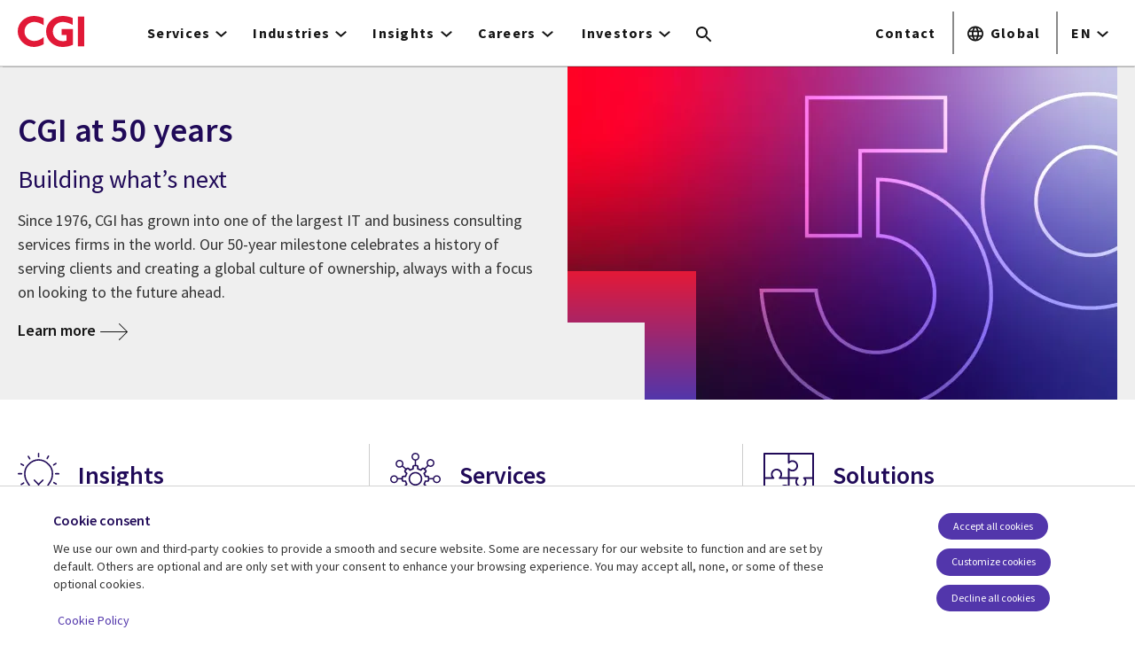

--- FILE ---
content_type: text/html; charset=UTF-8
request_url: https://www.cgi.com/en
body_size: 28574
content:
<!DOCTYPE html>
<html lang="en" dir="ltr" prefix="og: https://ogp.me/ns#">
<head>    <script>
// akam-sw.js install script version 1.3.6
"serviceWorker"in navigator&&"find"in[]&&function(){var e=new Promise(function(e){"complete"===document.readyState||!1?e():(window.addEventListener("load",function(){e()}),setTimeout(function(){"complete"!==document.readyState&&e()},1e4))}),n=window.akamServiceWorkerInvoked,r="1.3.6";if(n)aka3pmLog("akam-setup already invoked");else{window.akamServiceWorkerInvoked=!0,window.aka3pmLog=function(){window.akamServiceWorkerDebug&&console.log.apply(console,arguments)};function o(e){(window.BOOMR_mq=window.BOOMR_mq||[]).push(["addVar",{"sm.sw.s":e,"sm.sw.v":r}])}var i="/akam-sw.js",a=new Map;navigator.serviceWorker.addEventListener("message",function(e){var n,r,o=e.data;if(o.isAka3pm)if(o.command){var i=(n=o.command,(r=a.get(n))&&r.length>0?r.shift():null);i&&i(e.data.response)}else if(o.commandToClient)switch(o.commandToClient){case"enableDebug":window.akamServiceWorkerDebug||(window.akamServiceWorkerDebug=!0,aka3pmLog("Setup script debug enabled via service worker message"),v());break;case"boomerangMQ":o.payload&&(window.BOOMR_mq=window.BOOMR_mq||[]).push(o.payload)}aka3pmLog("akam-sw message: "+JSON.stringify(e.data))});var t=function(e){return new Promise(function(n){var r,o;r=e.command,o=n,a.has(r)||a.set(r,[]),a.get(r).push(o),navigator.serviceWorker.controller&&(e.isAka3pm=!0,navigator.serviceWorker.controller.postMessage(e))})},c=function(e){return t({command:"navTiming",navTiming:e})},s=null,m={},d=function(){var e=i;return s&&(e+="?othersw="+encodeURIComponent(s)),function(e,n){return new Promise(function(r,i){aka3pmLog("Registering service worker with URL: "+e),navigator.serviceWorker.register(e,n).then(function(e){aka3pmLog("ServiceWorker registration successful with scope: ",e.scope),r(e),o(1)}).catch(function(e){aka3pmLog("ServiceWorker registration failed: ",e),o(0),i(e)})})}(e,m)},g=navigator.serviceWorker.__proto__.register;if(navigator.serviceWorker.__proto__.register=function(n,r){return n.includes(i)?g.call(this,n,r):(aka3pmLog("Overriding registration of service worker for: "+n),s=new URL(n,window.location.href),m=r,navigator.serviceWorker.controller?new Promise(function(n,r){var o=navigator.serviceWorker.controller.scriptURL;if(o.includes(i)){var a=encodeURIComponent(s);o.includes(a)?(aka3pmLog("Cancelling registration as we already integrate other SW: "+s),navigator.serviceWorker.getRegistration().then(function(e){n(e)})):e.then(function(){aka3pmLog("Unregistering existing 3pm service worker"),navigator.serviceWorker.getRegistration().then(function(e){e.unregister().then(function(){return d()}).then(function(e){n(e)}).catch(function(e){r(e)})})})}else aka3pmLog("Cancelling registration as we already have akam-sw.js installed"),navigator.serviceWorker.getRegistration().then(function(e){n(e)})}):g.call(this,n,r))},navigator.serviceWorker.controller){var u=navigator.serviceWorker.controller.scriptURL;u.includes("/akam-sw.js")||u.includes("/akam-sw-preprod.js")||u.includes("/threepm-sw.js")||(aka3pmLog("Detected existing service worker. Removing and re-adding inside akam-sw.js"),s=new URL(u,window.location.href),e.then(function(){navigator.serviceWorker.getRegistration().then(function(e){m={scope:e.scope},e.unregister(),d()})}))}else e.then(function(){window.akamServiceWorkerPreprod&&(i="/akam-sw-preprod.js"),d()});if(window.performance){var w=window.performance.timing,l=w.responseEnd-w.responseStart;c(l)}e.then(function(){t({command:"pageLoad"})});var k=!1;function v(){window.akamServiceWorkerDebug&&!k&&(k=!0,aka3pmLog("Initializing debug functions at window scope"),window.aka3pmInjectSwPolicy=function(e){return t({command:"updatePolicy",policy:e})},window.aka3pmDisableInjectedPolicy=function(){return t({command:"disableInjectedPolicy"})},window.aka3pmDeleteInjectedPolicy=function(){return t({command:"deleteInjectedPolicy"})},window.aka3pmGetStateAsync=function(){return t({command:"getState"})},window.aka3pmDumpState=function(){aka3pmGetStateAsync().then(function(e){aka3pmLog(JSON.stringify(e,null,"\t"))})},window.aka3pmInjectTiming=function(e){return c(e)},window.aka3pmUpdatePolicyFromNetwork=function(){return t({command:"pullPolicyFromNetwork"})})}v()}}();</script>
<script src="https://consent.trustarc.com/v2/autoblockasset/core.min.js?cmId=b6dnom"></script>
<script src="https://consent.trustarc.com/v2/autoblock?cmId=b6dnom"></script>
<script>window.dataLayer = window.dataLayer || [];function gtag(){dataLayer.push(arguments);}let cookie_agreed_categories = getCookieAgreedVal('cmapi_cookie_privacy');gtag('consent', 'default', {'ad_storage':  (cookie_agreed_categories.indexOf("4") != -1) ? 'granted' : 'denied','ad_user_data':  (cookie_agreed_categories.indexOf("4") != -1) ? 'granted' : 'denied','ad_personalization': (cookie_agreed_categories.indexOf("4") != -1) ? 'granted' : 'denied','analytics_storage':  (cookie_agreed_categories.indexOf("3") != -1) ? 'granted' : 'denied'});
function getCookieAgreedVal(cname) {let name = cname + '=';let ca = document.cookie.split(';');for (let i = 0; i < ca.length; i++) {let c = ca[i];while (c.charAt(0) == ' ') {c = c.substring(1);}if (c.indexOf(name) == 0) {return c.substring(name.length, c.length);}}return '';}
(function(w,d,s,l,i){w[l]=w[l]||[];w[l].push({'gtm.start':
new Date().getTime(),event:'gtm.js'});var f=d.getElementsByTagName(s)[0],
j=d.createElement(s),dl=l!='dataLayer'?'&l='+l:'';j.async=true;j.src=
'https://www.googletagmanager.com/gtm.js?id='+i+dl;f.parentNode.insertBefore(j,f);
})(window,document,'script','dataLayer','GTM-WH6C33NT');</script>
    <meta name="theme-color" content="#5236ab"/>
    <meta charset="utf-8" /><script type="text/javascript">(window.NREUM||(NREUM={})).init={privacy:{cookies_enabled:false},ajax:{deny_list:[]},feature_flags:["soft_nav"]};(window.NREUM||(NREUM={})).loader_config={licenseKey:"87f092eede",applicationID:"1042077886",browserID:"1134267410"};;/*! For license information please see nr-loader-rum-1.308.0.min.js.LICENSE.txt */
(()=>{var e,t,r={163:(e,t,r)=>{"use strict";r.d(t,{j:()=>E});var n=r(384),i=r(1741);var a=r(2555);r(860).K7.genericEvents;const s="experimental.resources",o="register",c=e=>{if(!e||"string"!=typeof e)return!1;try{document.createDocumentFragment().querySelector(e)}catch{return!1}return!0};var d=r(2614),u=r(944),l=r(8122);const f="[data-nr-mask]",g=e=>(0,l.a)(e,(()=>{const e={feature_flags:[],experimental:{allow_registered_children:!1,resources:!1},mask_selector:"*",block_selector:"[data-nr-block]",mask_input_options:{color:!1,date:!1,"datetime-local":!1,email:!1,month:!1,number:!1,range:!1,search:!1,tel:!1,text:!1,time:!1,url:!1,week:!1,textarea:!1,select:!1,password:!0}};return{ajax:{deny_list:void 0,block_internal:!0,enabled:!0,autoStart:!0},api:{get allow_registered_children(){return e.feature_flags.includes(o)||e.experimental.allow_registered_children},set allow_registered_children(t){e.experimental.allow_registered_children=t},duplicate_registered_data:!1},browser_consent_mode:{enabled:!1},distributed_tracing:{enabled:void 0,exclude_newrelic_header:void 0,cors_use_newrelic_header:void 0,cors_use_tracecontext_headers:void 0,allowed_origins:void 0},get feature_flags(){return e.feature_flags},set feature_flags(t){e.feature_flags=t},generic_events:{enabled:!0,autoStart:!0},harvest:{interval:30},jserrors:{enabled:!0,autoStart:!0},logging:{enabled:!0,autoStart:!0},metrics:{enabled:!0,autoStart:!0},obfuscate:void 0,page_action:{enabled:!0},page_view_event:{enabled:!0,autoStart:!0},page_view_timing:{enabled:!0,autoStart:!0},performance:{capture_marks:!1,capture_measures:!1,capture_detail:!0,resources:{get enabled(){return e.feature_flags.includes(s)||e.experimental.resources},set enabled(t){e.experimental.resources=t},asset_types:[],first_party_domains:[],ignore_newrelic:!0}},privacy:{cookies_enabled:!0},proxy:{assets:void 0,beacon:void 0},session:{expiresMs:d.wk,inactiveMs:d.BB},session_replay:{autoStart:!0,enabled:!1,preload:!1,sampling_rate:10,error_sampling_rate:100,collect_fonts:!1,inline_images:!1,fix_stylesheets:!0,mask_all_inputs:!0,get mask_text_selector(){return e.mask_selector},set mask_text_selector(t){c(t)?e.mask_selector="".concat(t,",").concat(f):""===t||null===t?e.mask_selector=f:(0,u.R)(5,t)},get block_class(){return"nr-block"},get ignore_class(){return"nr-ignore"},get mask_text_class(){return"nr-mask"},get block_selector(){return e.block_selector},set block_selector(t){c(t)?e.block_selector+=",".concat(t):""!==t&&(0,u.R)(6,t)},get mask_input_options(){return e.mask_input_options},set mask_input_options(t){t&&"object"==typeof t?e.mask_input_options={...t,password:!0}:(0,u.R)(7,t)}},session_trace:{enabled:!0,autoStart:!0},soft_navigations:{enabled:!0,autoStart:!0},spa:{enabled:!0,autoStart:!0},ssl:void 0,user_actions:{enabled:!0,elementAttributes:["id","className","tagName","type"]}}})());var p=r(6154),m=r(9324);let h=0;const v={buildEnv:m.F3,distMethod:m.Xs,version:m.xv,originTime:p.WN},b={consented:!1},y={appMetadata:{},get consented(){return this.session?.state?.consent||b.consented},set consented(e){b.consented=e},customTransaction:void 0,denyList:void 0,disabled:!1,harvester:void 0,isolatedBacklog:!1,isRecording:!1,loaderType:void 0,maxBytes:3e4,obfuscator:void 0,onerror:void 0,ptid:void 0,releaseIds:{},session:void 0,timeKeeper:void 0,registeredEntities:[],jsAttributesMetadata:{bytes:0},get harvestCount(){return++h}},_=e=>{const t=(0,l.a)(e,y),r=Object.keys(v).reduce((e,t)=>(e[t]={value:v[t],writable:!1,configurable:!0,enumerable:!0},e),{});return Object.defineProperties(t,r)};var w=r(5701);const x=e=>{const t=e.startsWith("http");e+="/",r.p=t?e:"https://"+e};var R=r(7836),k=r(3241);const A={accountID:void 0,trustKey:void 0,agentID:void 0,licenseKey:void 0,applicationID:void 0,xpid:void 0},S=e=>(0,l.a)(e,A),T=new Set;function E(e,t={},r,s){let{init:o,info:c,loader_config:d,runtime:u={},exposed:l=!0}=t;if(!c){const e=(0,n.pV)();o=e.init,c=e.info,d=e.loader_config}e.init=g(o||{}),e.loader_config=S(d||{}),c.jsAttributes??={},p.bv&&(c.jsAttributes.isWorker=!0),e.info=(0,a.D)(c);const f=e.init,m=[c.beacon,c.errorBeacon];T.has(e.agentIdentifier)||(f.proxy.assets&&(x(f.proxy.assets),m.push(f.proxy.assets)),f.proxy.beacon&&m.push(f.proxy.beacon),e.beacons=[...m],function(e){const t=(0,n.pV)();Object.getOwnPropertyNames(i.W.prototype).forEach(r=>{const n=i.W.prototype[r];if("function"!=typeof n||"constructor"===n)return;let a=t[r];e[r]&&!1!==e.exposed&&"micro-agent"!==e.runtime?.loaderType&&(t[r]=(...t)=>{const n=e[r](...t);return a?a(...t):n})})}(e),(0,n.US)("activatedFeatures",w.B)),u.denyList=[...f.ajax.deny_list||[],...f.ajax.block_internal?m:[]],u.ptid=e.agentIdentifier,u.loaderType=r,e.runtime=_(u),T.has(e.agentIdentifier)||(e.ee=R.ee.get(e.agentIdentifier),e.exposed=l,(0,k.W)({agentIdentifier:e.agentIdentifier,drained:!!w.B?.[e.agentIdentifier],type:"lifecycle",name:"initialize",feature:void 0,data:e.config})),T.add(e.agentIdentifier)}},384:(e,t,r)=>{"use strict";r.d(t,{NT:()=>s,US:()=>u,Zm:()=>o,bQ:()=>d,dV:()=>c,pV:()=>l});var n=r(6154),i=r(1863),a=r(1910);const s={beacon:"bam.nr-data.net",errorBeacon:"bam.nr-data.net"};function o(){return n.gm.NREUM||(n.gm.NREUM={}),void 0===n.gm.newrelic&&(n.gm.newrelic=n.gm.NREUM),n.gm.NREUM}function c(){let e=o();return e.o||(e.o={ST:n.gm.setTimeout,SI:n.gm.setImmediate||n.gm.setInterval,CT:n.gm.clearTimeout,XHR:n.gm.XMLHttpRequest,REQ:n.gm.Request,EV:n.gm.Event,PR:n.gm.Promise,MO:n.gm.MutationObserver,FETCH:n.gm.fetch,WS:n.gm.WebSocket},(0,a.i)(...Object.values(e.o))),e}function d(e,t){let r=o();r.initializedAgents??={},t.initializedAt={ms:(0,i.t)(),date:new Date},r.initializedAgents[e]=t}function u(e,t){o()[e]=t}function l(){return function(){let e=o();const t=e.info||{};e.info={beacon:s.beacon,errorBeacon:s.errorBeacon,...t}}(),function(){let e=o();const t=e.init||{};e.init={...t}}(),c(),function(){let e=o();const t=e.loader_config||{};e.loader_config={...t}}(),o()}},782:(e,t,r)=>{"use strict";r.d(t,{T:()=>n});const n=r(860).K7.pageViewTiming},860:(e,t,r)=>{"use strict";r.d(t,{$J:()=>u,K7:()=>c,P3:()=>d,XX:()=>i,Yy:()=>o,df:()=>a,qY:()=>n,v4:()=>s});const n="events",i="jserrors",a="browser/blobs",s="rum",o="browser/logs",c={ajax:"ajax",genericEvents:"generic_events",jserrors:i,logging:"logging",metrics:"metrics",pageAction:"page_action",pageViewEvent:"page_view_event",pageViewTiming:"page_view_timing",sessionReplay:"session_replay",sessionTrace:"session_trace",softNav:"soft_navigations",spa:"spa"},d={[c.pageViewEvent]:1,[c.pageViewTiming]:2,[c.metrics]:3,[c.jserrors]:4,[c.spa]:5,[c.ajax]:6,[c.sessionTrace]:7,[c.softNav]:8,[c.sessionReplay]:9,[c.logging]:10,[c.genericEvents]:11},u={[c.pageViewEvent]:s,[c.pageViewTiming]:n,[c.ajax]:n,[c.spa]:n,[c.softNav]:n,[c.metrics]:i,[c.jserrors]:i,[c.sessionTrace]:a,[c.sessionReplay]:a,[c.logging]:o,[c.genericEvents]:"ins"}},944:(e,t,r)=>{"use strict";r.d(t,{R:()=>i});var n=r(3241);function i(e,t){"function"==typeof console.debug&&(console.debug("New Relic Warning: https://github.com/newrelic/newrelic-browser-agent/blob/main/docs/warning-codes.md#".concat(e),t),(0,n.W)({agentIdentifier:null,drained:null,type:"data",name:"warn",feature:"warn",data:{code:e,secondary:t}}))}},1687:(e,t,r)=>{"use strict";r.d(t,{Ak:()=>d,Ze:()=>f,x3:()=>u});var n=r(3241),i=r(7836),a=r(3606),s=r(860),o=r(2646);const c={};function d(e,t){const r={staged:!1,priority:s.P3[t]||0};l(e),c[e].get(t)||c[e].set(t,r)}function u(e,t){e&&c[e]&&(c[e].get(t)&&c[e].delete(t),p(e,t,!1),c[e].size&&g(e))}function l(e){if(!e)throw new Error("agentIdentifier required");c[e]||(c[e]=new Map)}function f(e="",t="feature",r=!1){if(l(e),!e||!c[e].get(t)||r)return p(e,t);c[e].get(t).staged=!0,g(e)}function g(e){const t=Array.from(c[e]);t.every(([e,t])=>t.staged)&&(t.sort((e,t)=>e[1].priority-t[1].priority),t.forEach(([t])=>{c[e].delete(t),p(e,t)}))}function p(e,t,r=!0){const s=e?i.ee.get(e):i.ee,c=a.i.handlers;if(!s.aborted&&s.backlog&&c){if((0,n.W)({agentIdentifier:e,type:"lifecycle",name:"drain",feature:t}),r){const e=s.backlog[t],r=c[t];if(r){for(let t=0;e&&t<e.length;++t)m(e[t],r);Object.entries(r).forEach(([e,t])=>{Object.values(t||{}).forEach(t=>{t[0]?.on&&t[0]?.context()instanceof o.y&&t[0].on(e,t[1])})})}}s.isolatedBacklog||delete c[t],s.backlog[t]=null,s.emit("drain-"+t,[])}}function m(e,t){var r=e[1];Object.values(t[r]||{}).forEach(t=>{var r=e[0];if(t[0]===r){var n=t[1],i=e[3],a=e[2];n.apply(i,a)}})}},1738:(e,t,r)=>{"use strict";r.d(t,{U:()=>g,Y:()=>f});var n=r(3241),i=r(9908),a=r(1863),s=r(944),o=r(5701),c=r(3969),d=r(8362),u=r(860),l=r(4261);function f(e,t,r,a){const f=a||r;!f||f[e]&&f[e]!==d.d.prototype[e]||(f[e]=function(){(0,i.p)(c.xV,["API/"+e+"/called"],void 0,u.K7.metrics,r.ee),(0,n.W)({agentIdentifier:r.agentIdentifier,drained:!!o.B?.[r.agentIdentifier],type:"data",name:"api",feature:l.Pl+e,data:{}});try{return t.apply(this,arguments)}catch(e){(0,s.R)(23,e)}})}function g(e,t,r,n,s){const o=e.info;null===r?delete o.jsAttributes[t]:o.jsAttributes[t]=r,(s||null===r)&&(0,i.p)(l.Pl+n,[(0,a.t)(),t,r],void 0,"session",e.ee)}},1741:(e,t,r)=>{"use strict";r.d(t,{W:()=>a});var n=r(944),i=r(4261);class a{#e(e,...t){if(this[e]!==a.prototype[e])return this[e](...t);(0,n.R)(35,e)}addPageAction(e,t){return this.#e(i.hG,e,t)}register(e){return this.#e(i.eY,e)}recordCustomEvent(e,t){return this.#e(i.fF,e,t)}setPageViewName(e,t){return this.#e(i.Fw,e,t)}setCustomAttribute(e,t,r){return this.#e(i.cD,e,t,r)}noticeError(e,t){return this.#e(i.o5,e,t)}setUserId(e,t=!1){return this.#e(i.Dl,e,t)}setApplicationVersion(e){return this.#e(i.nb,e)}setErrorHandler(e){return this.#e(i.bt,e)}addRelease(e,t){return this.#e(i.k6,e,t)}log(e,t){return this.#e(i.$9,e,t)}start(){return this.#e(i.d3)}finished(e){return this.#e(i.BL,e)}recordReplay(){return this.#e(i.CH)}pauseReplay(){return this.#e(i.Tb)}addToTrace(e){return this.#e(i.U2,e)}setCurrentRouteName(e){return this.#e(i.PA,e)}interaction(e){return this.#e(i.dT,e)}wrapLogger(e,t,r){return this.#e(i.Wb,e,t,r)}measure(e,t){return this.#e(i.V1,e,t)}consent(e){return this.#e(i.Pv,e)}}},1863:(e,t,r)=>{"use strict";function n(){return Math.floor(performance.now())}r.d(t,{t:()=>n})},1910:(e,t,r)=>{"use strict";r.d(t,{i:()=>a});var n=r(944);const i=new Map;function a(...e){return e.every(e=>{if(i.has(e))return i.get(e);const t="function"==typeof e?e.toString():"",r=t.includes("[native code]"),a=t.includes("nrWrapper");return r||a||(0,n.R)(64,e?.name||t),i.set(e,r),r})}},2555:(e,t,r)=>{"use strict";r.d(t,{D:()=>o,f:()=>s});var n=r(384),i=r(8122);const a={beacon:n.NT.beacon,errorBeacon:n.NT.errorBeacon,licenseKey:void 0,applicationID:void 0,sa:void 0,queueTime:void 0,applicationTime:void 0,ttGuid:void 0,user:void 0,account:void 0,product:void 0,extra:void 0,jsAttributes:{},userAttributes:void 0,atts:void 0,transactionName:void 0,tNamePlain:void 0};function s(e){try{return!!e.licenseKey&&!!e.errorBeacon&&!!e.applicationID}catch(e){return!1}}const o=e=>(0,i.a)(e,a)},2614:(e,t,r)=>{"use strict";r.d(t,{BB:()=>s,H3:()=>n,g:()=>d,iL:()=>c,tS:()=>o,uh:()=>i,wk:()=>a});const n="NRBA",i="SESSION",a=144e5,s=18e5,o={STARTED:"session-started",PAUSE:"session-pause",RESET:"session-reset",RESUME:"session-resume",UPDATE:"session-update"},c={SAME_TAB:"same-tab",CROSS_TAB:"cross-tab"},d={OFF:0,FULL:1,ERROR:2}},2646:(e,t,r)=>{"use strict";r.d(t,{y:()=>n});class n{constructor(e){this.contextId=e}}},2843:(e,t,r)=>{"use strict";r.d(t,{G:()=>a,u:()=>i});var n=r(3878);function i(e,t=!1,r,i){(0,n.DD)("visibilitychange",function(){if(t)return void("hidden"===document.visibilityState&&e());e(document.visibilityState)},r,i)}function a(e,t,r){(0,n.sp)("pagehide",e,t,r)}},3241:(e,t,r)=>{"use strict";r.d(t,{W:()=>a});var n=r(6154);const i="newrelic";function a(e={}){try{n.gm.dispatchEvent(new CustomEvent(i,{detail:e}))}catch(e){}}},3606:(e,t,r)=>{"use strict";r.d(t,{i:()=>a});var n=r(9908);a.on=s;var i=a.handlers={};function a(e,t,r,a){s(a||n.d,i,e,t,r)}function s(e,t,r,i,a){a||(a="feature"),e||(e=n.d);var s=t[a]=t[a]||{};(s[r]=s[r]||[]).push([e,i])}},3878:(e,t,r)=>{"use strict";function n(e,t){return{capture:e,passive:!1,signal:t}}function i(e,t,r=!1,i){window.addEventListener(e,t,n(r,i))}function a(e,t,r=!1,i){document.addEventListener(e,t,n(r,i))}r.d(t,{DD:()=>a,jT:()=>n,sp:()=>i})},3969:(e,t,r)=>{"use strict";r.d(t,{TZ:()=>n,XG:()=>o,rs:()=>i,xV:()=>s,z_:()=>a});const n=r(860).K7.metrics,i="sm",a="cm",s="storeSupportabilityMetrics",o="storeEventMetrics"},4234:(e,t,r)=>{"use strict";r.d(t,{W:()=>a});var n=r(7836),i=r(1687);class a{constructor(e,t){this.agentIdentifier=e,this.ee=n.ee.get(e),this.featureName=t,this.blocked=!1}deregisterDrain(){(0,i.x3)(this.agentIdentifier,this.featureName)}}},4261:(e,t,r)=>{"use strict";r.d(t,{$9:()=>d,BL:()=>o,CH:()=>g,Dl:()=>_,Fw:()=>y,PA:()=>h,Pl:()=>n,Pv:()=>k,Tb:()=>l,U2:()=>a,V1:()=>R,Wb:()=>x,bt:()=>b,cD:()=>v,d3:()=>w,dT:()=>c,eY:()=>p,fF:()=>f,hG:()=>i,k6:()=>s,nb:()=>m,o5:()=>u});const n="api-",i="addPageAction",a="addToTrace",s="addRelease",o="finished",c="interaction",d="log",u="noticeError",l="pauseReplay",f="recordCustomEvent",g="recordReplay",p="register",m="setApplicationVersion",h="setCurrentRouteName",v="setCustomAttribute",b="setErrorHandler",y="setPageViewName",_="setUserId",w="start",x="wrapLogger",R="measure",k="consent"},5289:(e,t,r)=>{"use strict";r.d(t,{GG:()=>s,Qr:()=>c,sB:()=>o});var n=r(3878),i=r(6389);function a(){return"undefined"==typeof document||"complete"===document.readyState}function s(e,t){if(a())return e();const r=(0,i.J)(e),s=setInterval(()=>{a()&&(clearInterval(s),r())},500);(0,n.sp)("load",r,t)}function o(e){if(a())return e();(0,n.DD)("DOMContentLoaded",e)}function c(e){if(a())return e();(0,n.sp)("popstate",e)}},5607:(e,t,r)=>{"use strict";r.d(t,{W:()=>n});const n=(0,r(9566).bz)()},5701:(e,t,r)=>{"use strict";r.d(t,{B:()=>a,t:()=>s});var n=r(3241);const i=new Set,a={};function s(e,t){const r=t.agentIdentifier;a[r]??={},e&&"object"==typeof e&&(i.has(r)||(t.ee.emit("rumresp",[e]),a[r]=e,i.add(r),(0,n.W)({agentIdentifier:r,loaded:!0,drained:!0,type:"lifecycle",name:"load",feature:void 0,data:e})))}},6154:(e,t,r)=>{"use strict";r.d(t,{OF:()=>c,RI:()=>i,WN:()=>u,bv:()=>a,eN:()=>l,gm:()=>s,mw:()=>o,sb:()=>d});var n=r(1863);const i="undefined"!=typeof window&&!!window.document,a="undefined"!=typeof WorkerGlobalScope&&("undefined"!=typeof self&&self instanceof WorkerGlobalScope&&self.navigator instanceof WorkerNavigator||"undefined"!=typeof globalThis&&globalThis instanceof WorkerGlobalScope&&globalThis.navigator instanceof WorkerNavigator),s=i?window:"undefined"!=typeof WorkerGlobalScope&&("undefined"!=typeof self&&self instanceof WorkerGlobalScope&&self||"undefined"!=typeof globalThis&&globalThis instanceof WorkerGlobalScope&&globalThis),o=Boolean("hidden"===s?.document?.visibilityState),c=/iPad|iPhone|iPod/.test(s.navigator?.userAgent),d=c&&"undefined"==typeof SharedWorker,u=((()=>{const e=s.navigator?.userAgent?.match(/Firefox[/\s](\d+\.\d+)/);Array.isArray(e)&&e.length>=2&&e[1]})(),Date.now()-(0,n.t)()),l=()=>"undefined"!=typeof PerformanceNavigationTiming&&s?.performance?.getEntriesByType("navigation")?.[0]?.responseStart},6389:(e,t,r)=>{"use strict";function n(e,t=500,r={}){const n=r?.leading||!1;let i;return(...r)=>{n&&void 0===i&&(e.apply(this,r),i=setTimeout(()=>{i=clearTimeout(i)},t)),n||(clearTimeout(i),i=setTimeout(()=>{e.apply(this,r)},t))}}function i(e){let t=!1;return(...r)=>{t||(t=!0,e.apply(this,r))}}r.d(t,{J:()=>i,s:()=>n})},6630:(e,t,r)=>{"use strict";r.d(t,{T:()=>n});const n=r(860).K7.pageViewEvent},7699:(e,t,r)=>{"use strict";r.d(t,{It:()=>a,KC:()=>o,No:()=>i,qh:()=>s});var n=r(860);const i=16e3,a=1e6,s="SESSION_ERROR",o={[n.K7.logging]:!0,[n.K7.genericEvents]:!1,[n.K7.jserrors]:!1,[n.K7.ajax]:!1}},7836:(e,t,r)=>{"use strict";r.d(t,{P:()=>o,ee:()=>c});var n=r(384),i=r(8990),a=r(2646),s=r(5607);const o="nr@context:".concat(s.W),c=function e(t,r){var n={},s={},u={},l=!1;try{l=16===r.length&&d.initializedAgents?.[r]?.runtime.isolatedBacklog}catch(e){}var f={on:p,addEventListener:p,removeEventListener:function(e,t){var r=n[e];if(!r)return;for(var i=0;i<r.length;i++)r[i]===t&&r.splice(i,1)},emit:function(e,r,n,i,a){!1!==a&&(a=!0);if(c.aborted&&!i)return;t&&a&&t.emit(e,r,n);var o=g(n);m(e).forEach(e=>{e.apply(o,r)});var d=v()[s[e]];d&&d.push([f,e,r,o]);return o},get:h,listeners:m,context:g,buffer:function(e,t){const r=v();if(t=t||"feature",f.aborted)return;Object.entries(e||{}).forEach(([e,n])=>{s[n]=t,t in r||(r[t]=[])})},abort:function(){f._aborted=!0,Object.keys(f.backlog).forEach(e=>{delete f.backlog[e]})},isBuffering:function(e){return!!v()[s[e]]},debugId:r,backlog:l?{}:t&&"object"==typeof t.backlog?t.backlog:{},isolatedBacklog:l};return Object.defineProperty(f,"aborted",{get:()=>{let e=f._aborted||!1;return e||(t&&(e=t.aborted),e)}}),f;function g(e){return e&&e instanceof a.y?e:e?(0,i.I)(e,o,()=>new a.y(o)):new a.y(o)}function p(e,t){n[e]=m(e).concat(t)}function m(e){return n[e]||[]}function h(t){return u[t]=u[t]||e(f,t)}function v(){return f.backlog}}(void 0,"globalEE"),d=(0,n.Zm)();d.ee||(d.ee=c)},8122:(e,t,r)=>{"use strict";r.d(t,{a:()=>i});var n=r(944);function i(e,t){try{if(!e||"object"!=typeof e)return(0,n.R)(3);if(!t||"object"!=typeof t)return(0,n.R)(4);const r=Object.create(Object.getPrototypeOf(t),Object.getOwnPropertyDescriptors(t)),a=0===Object.keys(r).length?e:r;for(let s in a)if(void 0!==e[s])try{if(null===e[s]){r[s]=null;continue}Array.isArray(e[s])&&Array.isArray(t[s])?r[s]=Array.from(new Set([...e[s],...t[s]])):"object"==typeof e[s]&&"object"==typeof t[s]?r[s]=i(e[s],t[s]):r[s]=e[s]}catch(e){r[s]||(0,n.R)(1,e)}return r}catch(e){(0,n.R)(2,e)}}},8362:(e,t,r)=>{"use strict";r.d(t,{d:()=>a});var n=r(9566),i=r(1741);class a extends i.W{agentIdentifier=(0,n.LA)(16)}},8374:(e,t,r)=>{r.nc=(()=>{try{return document?.currentScript?.nonce}catch(e){}return""})()},8990:(e,t,r)=>{"use strict";r.d(t,{I:()=>i});var n=Object.prototype.hasOwnProperty;function i(e,t,r){if(n.call(e,t))return e[t];var i=r();if(Object.defineProperty&&Object.keys)try{return Object.defineProperty(e,t,{value:i,writable:!0,enumerable:!1}),i}catch(e){}return e[t]=i,i}},9324:(e,t,r)=>{"use strict";r.d(t,{F3:()=>i,Xs:()=>a,xv:()=>n});const n="1.308.0",i="PROD",a="CDN"},9566:(e,t,r)=>{"use strict";r.d(t,{LA:()=>o,bz:()=>s});var n=r(6154);const i="xxxxxxxx-xxxx-4xxx-yxxx-xxxxxxxxxxxx";function a(e,t){return e?15&e[t]:16*Math.random()|0}function s(){const e=n.gm?.crypto||n.gm?.msCrypto;let t,r=0;return e&&e.getRandomValues&&(t=e.getRandomValues(new Uint8Array(30))),i.split("").map(e=>"x"===e?a(t,r++).toString(16):"y"===e?(3&a()|8).toString(16):e).join("")}function o(e){const t=n.gm?.crypto||n.gm?.msCrypto;let r,i=0;t&&t.getRandomValues&&(r=t.getRandomValues(new Uint8Array(e)));const s=[];for(var o=0;o<e;o++)s.push(a(r,i++).toString(16));return s.join("")}},9908:(e,t,r)=>{"use strict";r.d(t,{d:()=>n,p:()=>i});var n=r(7836).ee.get("handle");function i(e,t,r,i,a){a?(a.buffer([e],i),a.emit(e,t,r)):(n.buffer([e],i),n.emit(e,t,r))}}},n={};function i(e){var t=n[e];if(void 0!==t)return t.exports;var a=n[e]={exports:{}};return r[e](a,a.exports,i),a.exports}i.m=r,i.d=(e,t)=>{for(var r in t)i.o(t,r)&&!i.o(e,r)&&Object.defineProperty(e,r,{enumerable:!0,get:t[r]})},i.f={},i.e=e=>Promise.all(Object.keys(i.f).reduce((t,r)=>(i.f[r](e,t),t),[])),i.u=e=>"nr-rum-1.308.0.min.js",i.o=(e,t)=>Object.prototype.hasOwnProperty.call(e,t),e={},t="NRBA-1.308.0.PROD:",i.l=(r,n,a,s)=>{if(e[r])e[r].push(n);else{var o,c;if(void 0!==a)for(var d=document.getElementsByTagName("script"),u=0;u<d.length;u++){var l=d[u];if(l.getAttribute("src")==r||l.getAttribute("data-webpack")==t+a){o=l;break}}if(!o){c=!0;var f={296:"sha512-+MIMDsOcckGXa1EdWHqFNv7P+JUkd5kQwCBr3KE6uCvnsBNUrdSt4a/3/L4j4TxtnaMNjHpza2/erNQbpacJQA=="};(o=document.createElement("script")).charset="utf-8",i.nc&&o.setAttribute("nonce",i.nc),o.setAttribute("data-webpack",t+a),o.src=r,0!==o.src.indexOf(window.location.origin+"/")&&(o.crossOrigin="anonymous"),f[s]&&(o.integrity=f[s])}e[r]=[n];var g=(t,n)=>{o.onerror=o.onload=null,clearTimeout(p);var i=e[r];if(delete e[r],o.parentNode&&o.parentNode.removeChild(o),i&&i.forEach(e=>e(n)),t)return t(n)},p=setTimeout(g.bind(null,void 0,{type:"timeout",target:o}),12e4);o.onerror=g.bind(null,o.onerror),o.onload=g.bind(null,o.onload),c&&document.head.appendChild(o)}},i.r=e=>{"undefined"!=typeof Symbol&&Symbol.toStringTag&&Object.defineProperty(e,Symbol.toStringTag,{value:"Module"}),Object.defineProperty(e,"__esModule",{value:!0})},i.p="https://js-agent.newrelic.com/",(()=>{var e={374:0,840:0};i.f.j=(t,r)=>{var n=i.o(e,t)?e[t]:void 0;if(0!==n)if(n)r.push(n[2]);else{var a=new Promise((r,i)=>n=e[t]=[r,i]);r.push(n[2]=a);var s=i.p+i.u(t),o=new Error;i.l(s,r=>{if(i.o(e,t)&&(0!==(n=e[t])&&(e[t]=void 0),n)){var a=r&&("load"===r.type?"missing":r.type),s=r&&r.target&&r.target.src;o.message="Loading chunk "+t+" failed: ("+a+": "+s+")",o.name="ChunkLoadError",o.type=a,o.request=s,n[1](o)}},"chunk-"+t,t)}};var t=(t,r)=>{var n,a,[s,o,c]=r,d=0;if(s.some(t=>0!==e[t])){for(n in o)i.o(o,n)&&(i.m[n]=o[n]);if(c)c(i)}for(t&&t(r);d<s.length;d++)a=s[d],i.o(e,a)&&e[a]&&e[a][0](),e[a]=0},r=self["webpackChunk:NRBA-1.308.0.PROD"]=self["webpackChunk:NRBA-1.308.0.PROD"]||[];r.forEach(t.bind(null,0)),r.push=t.bind(null,r.push.bind(r))})(),(()=>{"use strict";i(8374);var e=i(8362),t=i(860);const r=Object.values(t.K7);var n=i(163);var a=i(9908),s=i(1863),o=i(4261),c=i(1738);var d=i(1687),u=i(4234),l=i(5289),f=i(6154),g=i(944),p=i(384);const m=e=>f.RI&&!0===e?.privacy.cookies_enabled;function h(e){return!!(0,p.dV)().o.MO&&m(e)&&!0===e?.session_trace.enabled}var v=i(6389),b=i(7699);class y extends u.W{constructor(e,t){super(e.agentIdentifier,t),this.agentRef=e,this.abortHandler=void 0,this.featAggregate=void 0,this.loadedSuccessfully=void 0,this.onAggregateImported=new Promise(e=>{this.loadedSuccessfully=e}),this.deferred=Promise.resolve(),!1===e.init[this.featureName].autoStart?this.deferred=new Promise((t,r)=>{this.ee.on("manual-start-all",(0,v.J)(()=>{(0,d.Ak)(e.agentIdentifier,this.featureName),t()}))}):(0,d.Ak)(e.agentIdentifier,t)}importAggregator(e,t,r={}){if(this.featAggregate)return;const n=async()=>{let n;await this.deferred;try{if(m(e.init)){const{setupAgentSession:t}=await i.e(296).then(i.bind(i,3305));n=t(e)}}catch(e){(0,g.R)(20,e),this.ee.emit("internal-error",[e]),(0,a.p)(b.qh,[e],void 0,this.featureName,this.ee)}try{if(!this.#t(this.featureName,n,e.init))return(0,d.Ze)(this.agentIdentifier,this.featureName),void this.loadedSuccessfully(!1);const{Aggregate:i}=await t();this.featAggregate=new i(e,r),e.runtime.harvester.initializedAggregates.push(this.featAggregate),this.loadedSuccessfully(!0)}catch(e){(0,g.R)(34,e),this.abortHandler?.(),(0,d.Ze)(this.agentIdentifier,this.featureName,!0),this.loadedSuccessfully(!1),this.ee&&this.ee.abort()}};f.RI?(0,l.GG)(()=>n(),!0):n()}#t(e,r,n){if(this.blocked)return!1;switch(e){case t.K7.sessionReplay:return h(n)&&!!r;case t.K7.sessionTrace:return!!r;default:return!0}}}var _=i(6630),w=i(2614),x=i(3241);class R extends y{static featureName=_.T;constructor(e){var t;super(e,_.T),this.setupInspectionEvents(e.agentIdentifier),t=e,(0,c.Y)(o.Fw,function(e,r){"string"==typeof e&&("/"!==e.charAt(0)&&(e="/"+e),t.runtime.customTransaction=(r||"http://custom.transaction")+e,(0,a.p)(o.Pl+o.Fw,[(0,s.t)()],void 0,void 0,t.ee))},t),this.importAggregator(e,()=>i.e(296).then(i.bind(i,3943)))}setupInspectionEvents(e){const t=(t,r)=>{t&&(0,x.W)({agentIdentifier:e,timeStamp:t.timeStamp,loaded:"complete"===t.target.readyState,type:"window",name:r,data:t.target.location+""})};(0,l.sB)(e=>{t(e,"DOMContentLoaded")}),(0,l.GG)(e=>{t(e,"load")}),(0,l.Qr)(e=>{t(e,"navigate")}),this.ee.on(w.tS.UPDATE,(t,r)=>{(0,x.W)({agentIdentifier:e,type:"lifecycle",name:"session",data:r})})}}class k extends e.d{constructor(e){var t;(super(),f.gm)?(this.features={},(0,p.bQ)(this.agentIdentifier,this),this.desiredFeatures=new Set(e.features||[]),this.desiredFeatures.add(R),(0,n.j)(this,e,e.loaderType||"agent"),t=this,(0,c.Y)(o.cD,function(e,r,n=!1){if("string"==typeof e){if(["string","number","boolean"].includes(typeof r)||null===r)return(0,c.U)(t,e,r,o.cD,n);(0,g.R)(40,typeof r)}else(0,g.R)(39,typeof e)},t),function(e){(0,c.Y)(o.Dl,function(t,r=!1){if("string"!=typeof t&&null!==t)return void(0,g.R)(41,typeof t);const n=e.info.jsAttributes["enduser.id"];r&&null!=n&&n!==t?(0,a.p)(o.Pl+"setUserIdAndResetSession",[t],void 0,"session",e.ee):(0,c.U)(e,"enduser.id",t,o.Dl,!0)},e)}(this),function(e){(0,c.Y)(o.nb,function(t){if("string"==typeof t||null===t)return(0,c.U)(e,"application.version",t,o.nb,!1);(0,g.R)(42,typeof t)},e)}(this),function(e){(0,c.Y)(o.d3,function(){e.ee.emit("manual-start-all")},e)}(this),function(e){(0,c.Y)(o.Pv,function(t=!0){if("boolean"==typeof t){if((0,a.p)(o.Pl+o.Pv,[t],void 0,"session",e.ee),e.runtime.consented=t,t){const t=e.features.page_view_event;t.onAggregateImported.then(e=>{const r=t.featAggregate;e&&!r.sentRum&&r.sendRum()})}}else(0,g.R)(65,typeof t)},e)}(this),this.run()):(0,g.R)(21)}get config(){return{info:this.info,init:this.init,loader_config:this.loader_config,runtime:this.runtime}}get api(){return this}run(){try{const e=function(e){const t={};return r.forEach(r=>{t[r]=!!e[r]?.enabled}),t}(this.init),n=[...this.desiredFeatures];n.sort((e,r)=>t.P3[e.featureName]-t.P3[r.featureName]),n.forEach(r=>{if(!e[r.featureName]&&r.featureName!==t.K7.pageViewEvent)return;if(r.featureName===t.K7.spa)return void(0,g.R)(67);const n=function(e){switch(e){case t.K7.ajax:return[t.K7.jserrors];case t.K7.sessionTrace:return[t.K7.ajax,t.K7.pageViewEvent];case t.K7.sessionReplay:return[t.K7.sessionTrace];case t.K7.pageViewTiming:return[t.K7.pageViewEvent];default:return[]}}(r.featureName).filter(e=>!(e in this.features));n.length>0&&(0,g.R)(36,{targetFeature:r.featureName,missingDependencies:n}),this.features[r.featureName]=new r(this)})}catch(e){(0,g.R)(22,e);for(const e in this.features)this.features[e].abortHandler?.();const t=(0,p.Zm)();delete t.initializedAgents[this.agentIdentifier]?.features,delete this.sharedAggregator;return t.ee.get(this.agentIdentifier).abort(),!1}}}var A=i(2843),S=i(782);class T extends y{static featureName=S.T;constructor(e){super(e,S.T),f.RI&&((0,A.u)(()=>(0,a.p)("docHidden",[(0,s.t)()],void 0,S.T,this.ee),!0),(0,A.G)(()=>(0,a.p)("winPagehide",[(0,s.t)()],void 0,S.T,this.ee)),this.importAggregator(e,()=>i.e(296).then(i.bind(i,2117))))}}var E=i(3969);class I extends y{static featureName=E.TZ;constructor(e){super(e,E.TZ),f.RI&&document.addEventListener("securitypolicyviolation",e=>{(0,a.p)(E.xV,["Generic/CSPViolation/Detected"],void 0,this.featureName,this.ee)}),this.importAggregator(e,()=>i.e(296).then(i.bind(i,9623)))}}new k({features:[R,T,I],loaderType:"lite"})})()})();</script>
<noscript><style>form.antibot * :not(.antibot-message) { display: none !important; }</style>
</noscript><link rel="canonical" href="https://www.cgi.com/en" />
<link rel="shortlink" href="https://www.cgi.com/en" />
<meta name="description" content="Since 1976, CGI has grown into one of the largest IT and business consulting services firms in the world. Our 50-year milestone celebrates a history of serving clients and creating a global culture of ownership, always with a focus on looking to the future ahead." />
<meta property="og:determiner" content="IT and business consulting services" />
<meta property="og:site_name" content="CGI Inc." />
<meta property="og:type" content="thought leadership" />
<meta name="og:url" content="https://www.cgi.com/en" />
<meta name="og:title" content="CGI at 50 years" />
<meta name="og:description" content="Since 1976, CGI has grown into one of the largest IT and business consulting services firms in the world. Our 50-year milestone celebrates a history of serving clients and creating a global culture of ownership, always with a focus on looking to the future ahead." />
<meta property="og:video" content="https://www.cgi.com/en/video/company-overview/when-turned-actions-insights-push-limits-whats-possible" />
<meta property="og:video:secure_url" content="https://www.cgi.com/en/video/company-overview/when-turned-actions-insights-push-limits-whats-possible" />
<meta property="og:street_address" content="1350 René-Lévesque West" />
<meta property="og:locality" content="Montréal" />
<meta property="og:region" content="Québec" />
<meta property="og:postal_code" content="H3G 1T4" />
<meta property="og:country_name" content="Canada" />
<meta property="og:email" content="info@cgi.com" />
<meta property="article:author" content="CGI Inc." />
<meta property="article:publisher" content="CGI Inc." />
<meta property="article:section" content="CGI Inc." />
<meta property="article:tag" content="IT and business consulting services" />
<meta name="twitter:card" content="summary" />
<meta name="twitter:description" content="Since 1976, CGI has grown into one of the largest IT and business consulting services firms in the world. Our 50-year milestone celebrates a history of serving clients and creating a global culture of ownership, always with a focus on looking to the future ahead." />
<meta name="twitter:title" content="CGI at 50 years" />
<link rel="apple-touch-icon" sizes="180x180" href="/sites/default/files/favicons/apple-touch-icon.png?v=XByRe4N9y3"/>
<link rel="icon" type="image/png" sizes="32x32" href="/sites/default/files/favicons/favicon-32x32.png?v=XByRe4N9y3"/>
<link rel="icon" type="image/png" sizes="192x192" href="/sites/default/files/favicons/android-chrome-192x192.png?v=XByRe4N9y3"/>
<link rel="icon" type="image/png" sizes="16x16" href="/sites/default/files/favicons/favicon-16x16.png?v=XByRe4N9y3"/>
<link rel="manifest" href="/sites/default/files/favicons/site.webmanifest?v=XByRe4N9y3"/>
<link rel="mask-icon" href="/sites/default/files/favicons/safari-pinned-tab.svg?v=XByRe4N9y3" color="#5236ab"/>
<link rel="shortcut icon" href="/sites/default/files/favicons/favicon.ico?v=XByRe4N9y3"/>
<meta name="apple-mobile-web-app-title" content="CGI"/>
<meta name="application-name" content="CGI"/>
<meta name="msapplication-TileColor" content="#5236ab"/>
<meta name="msapplication-config" content="/browserconfig.xml?v=XByRe4N9y3"/>
<meta name="theme-color" content="#5236ab"/>
<meta name="favicon-generator" content="Drupal responsive_favicons + realfavicongenerator.net" />
<meta name="MobileOptimized" content="width" />
<meta name="HandheldFriendly" content="true" />
<meta name="viewport" content="width=device-width, initial-scale=1.0" />
<script type="application/ld+json">{
    "@context": "https://schema.org",
    "@graph": [
        {
            "@type": "WebPage",
            "@id": "https://www.cgi.com/en/node/120605",
            "headline": "CGI at 50 years | CGI.com",
            "url": "https://www.cgi.com/en/node/120605",
            "breadcrumb": [],
            "description": "Since 1976, CGI has grown into one of the largest IT and business consulting services firms in the world. Our 50-year milestone celebrates a history of serving clients and creating a global culture of ownership, always with a focus on looking to the future ahead.",
            "image": {
                "@type": "ImageObject",
                "url": "https://www.cgi.com/sites/default/files/50th_cgidotcom_img-hero.jpg",
                "width": "1280",
                "height": "784",
                "caption": "CGI at 50 years banner"
            },
            "datePublished": "2021-10-07T10:33:41-0500",
            "publisher": {
                "@type": "Organization",
                "@id": "https://www.cgi.com/en#organization",
                "name": "CGI",
                "logo": {
                    "@type": "ImageObject",
                    "url": "https://www.cgi.com/sites/default/files/logo.png"
                }
            },
            "dateModified": "2026-01-20T12:12:08-0600",
            "mainEntity": {
                "@type": "Service",
                "name": "CGI at 50 years",
                "description": [
                    "Since 1976",
                    "CGI has grown into one of the largest IT and business consulting services firms in the world. Our 50-year milestone celebrates a history of serving clients and creating a global culture of ownership",
                    "always with a focus on looking to the future ahead."
                ],
                "provider": {
                    "@type": "Organization",
                    "@id": "https://www.cgi.com/en#organization",
                    "url": "https://www.cgi.com/en"
                }
            },
            "inLanguage": "en",
            "address": {
                "@type": "PostalAddress",
                "streetAddress": "George Hintzenweg 89",
                "addressLocality": "Rotterdam",
                "addressRegion": "Europe",
                "postalCode": "3068 AX",
                "addressCountry": "NL"
            },
            "contactPoint": {
                "@type": "ContactPoint",
                "telephone": "+31 (0)88 564 0000",
                "contactType": "Office Number"
            },
            "geo": {
                "@type": "GeoCoordinates",
                "latitude": 51.952491760253999,
                "longitude": 4.5587792396550002
            }
        }
    ]
}</script>
<meta name="twitter:title" content="CGI at 50 years" />
<meta name="twitter:description" content="Since 1976, CGI has grown into one of the largest IT and business consulting services firms in the world. Our 50-year milestone celebrates a history of serving clients and creating a global culture of ownership, always with a focus on looking to the future ahead." />
<meta name="og:image" content="https://www.cgi.com/sites/default/files/50th_cgidotcom_img-hero.jpg" />
<meta name="twitter:image" content="https://www.cgi.com/sites/default/files/50th_cgidotcom_img-hero.jpg" />
<meta name="twitter:url" content="https://www.cgi.com/en" />
<script>window.a2a_config=window.a2a_config||{};a2a_config.callbacks=[];a2a_config.overlays=[];a2a_config.templates={};a2a_config.color_main = "000000";
a2a_config.color_border = "AECADB";
a2a_config.color_link_text = "333333";
a2a_config.color_link_text_hover = "333333";
a2a_config.onclick = 2;a2a_config.static_server= "/modules/custom/cgi_cookies/js/addtoany";</script>

    <title>IT and business consulting services | CGI.com</title>
    <link rel="stylesheet" media="all" href="/sites/default/files/css/css_Ygf7Y8TX_S_hpb70hoQ8Bx9sMJ6cnaNuzHTKrYyOl4c.css" />
<link rel="stylesheet" media="all" href="/sites/default/files/css/css_u-cTeojCVqpq2K7WkvTdNc-q_kcECq6bzX96JRUPbec.css" />

    

<script>(window.BOOMR_mq=window.BOOMR_mq||[]).push(["addVar",{"rua.upush":"true","rua.cpush":"true","rua.upre":"true","rua.cpre":"false","rua.uprl":"false","rua.cprl":"false","rua.cprf":"false","rua.trans":"SJ-c4e5921b-0e12-407a-9740-e158f6a8b402","rua.cook":"false","rua.ims":"false","rua.ufprl":"false","rua.cfprl":"true","rua.isuxp":"false","rua.texp":"norulematch","rua.ceh":"false","rua.ueh":"false","rua.ieh.st":"0"}]);</script>
<script>!function(){function o(n,i){if(n&&i)for(var r in i)i.hasOwnProperty(r)&&(void 0===n[r]?n[r]=i[r]:n[r].constructor===Object&&i[r].constructor===Object?o(n[r],i[r]):n[r]=i[r])}try{var n=decodeURIComponent("%7B%20%22RT%22%3A%20%7B%20%22cookie%22%3A%20%22%22%20%7D%20%7D");if(n.length>0&&window.JSON&&"function"==typeof window.JSON.parse){var i=JSON.parse(n);void 0!==window.BOOMR_config?o(window.BOOMR_config,i):window.BOOMR_config=i}}catch(r){window.console&&"function"==typeof window.console.error&&console.error("mPulse: Could not parse configuration",r)}}();</script>
                              <script>!function(e){var n="https://s.go-mpulse.net/boomerang/";if("False"=="True")e.BOOMR_config=e.BOOMR_config||{},e.BOOMR_config.PageParams=e.BOOMR_config.PageParams||{},e.BOOMR_config.PageParams.pci=!0,n="https://s2.go-mpulse.net/boomerang/";if(window.BOOMR_API_key="EWYZK-LDCHQ-G58NR-UE93H-5PQAJ",function(){function e(){if(!o){var e=document.createElement("script");e.id="boomr-scr-as",e.src=window.BOOMR.url,e.async=!0,i.parentNode.appendChild(e),o=!0}}function t(e){o=!0;var n,t,a,r,d=document,O=window;if(window.BOOMR.snippetMethod=e?"if":"i",t=function(e,n){var t=d.createElement("script");t.id=n||"boomr-if-as",t.src=window.BOOMR.url,BOOMR_lstart=(new Date).getTime(),e=e||d.body,e.appendChild(t)},!window.addEventListener&&window.attachEvent&&navigator.userAgent.match(/MSIE [67]\./))return window.BOOMR.snippetMethod="s",void t(i.parentNode,"boomr-async");a=document.createElement("IFRAME"),a.src="about:blank",a.title="",a.role="presentation",a.loading="eager",r=(a.frameElement||a).style,r.width=0,r.height=0,r.border=0,r.display="none",i.parentNode.appendChild(a);try{O=a.contentWindow,d=O.document.open()}catch(_){n=document.domain,a.src="javascript:var d=document.open();d.domain='"+n+"';void(0);",O=a.contentWindow,d=O.document.open()}if(n)d._boomrl=function(){this.domain=n,t()},d.write("<bo"+"dy onload='document._boomrl();'>");else if(O._boomrl=function(){t()},O.addEventListener)O.addEventListener("load",O._boomrl,!1);else if(O.attachEvent)O.attachEvent("onload",O._boomrl);d.close()}function a(e){window.BOOMR_onload=e&&e.timeStamp||(new Date).getTime()}if(!window.BOOMR||!window.BOOMR.version&&!window.BOOMR.snippetExecuted){window.BOOMR=window.BOOMR||{},window.BOOMR.snippetStart=(new Date).getTime(),window.BOOMR.snippetExecuted=!0,window.BOOMR.snippetVersion=12,window.BOOMR.url=n+"EWYZK-LDCHQ-G58NR-UE93H-5PQAJ";var i=document.currentScript||document.getElementsByTagName("script")[0],o=!1,r=document.createElement("link");if(r.relList&&"function"==typeof r.relList.supports&&r.relList.supports("preload")&&"as"in r)window.BOOMR.snippetMethod="p",r.href=window.BOOMR.url,r.rel="preload",r.as="script",r.addEventListener("load",e),r.addEventListener("error",function(){t(!0)}),setTimeout(function(){if(!o)t(!0)},3e3),BOOMR_lstart=(new Date).getTime(),i.parentNode.appendChild(r);else t(!1);if(window.addEventListener)window.addEventListener("load",a,!1);else if(window.attachEvent)window.attachEvent("onload",a)}}(),"".length>0)if(e&&"performance"in e&&e.performance&&"function"==typeof e.performance.setResourceTimingBufferSize)e.performance.setResourceTimingBufferSize();!function(){if(BOOMR=e.BOOMR||{},BOOMR.plugins=BOOMR.plugins||{},!BOOMR.plugins.AK){var n="true"=="true"?1:0,t="",a="ck7wdwqxhzngk2lwxvjq-f-bd96a3262-clientnsv4-s.akamaihd.net",i="false"=="true"?2:1,o={"ak.v":"39","ak.cp":"1407616","ak.ai":parseInt("855317",10),"ak.ol":"0","ak.cr":8,"ak.ipv":4,"ak.proto":"h2","ak.rid":"b01db167","ak.r":47358,"ak.a2":n,"ak.m":"dsca","ak.n":"essl","ak.bpcip":"18.191.97.0","ak.cport":53276,"ak.gh":"23.208.24.229","ak.quicv":"","ak.tlsv":"tls1.3","ak.0rtt":"","ak.0rtt.ed":"","ak.csrc":"-","ak.acc":"","ak.t":"1769389395","ak.ak":"hOBiQwZUYzCg5VSAfCLimQ==/b/5jy4sO47taMcr3ciT2LfL37WFS+tIz7bsrMee8x/R2AGNvNnBTUjb+XU8izxhTpxrds8/qYHKvHD6OEeQ4dMZ7Ld+t/lse++dPqG1D5P/KEBYhFz7vFyyyZNyyirHiAs1jKLxy8Ty95CE9Hy2OXchqH/TbS913aVqrfuSI+kLwCYYvbGyoc0OOJFkHBC1igdf4PkecO3YUlU9dtFF3Txr2ktfeVcVLkhF6BuCtYe/8UD5mgD2gMRtyN/9dFp/NcpXD9hAsb/0QELmHbIisK3Dkf1yiy8w6Slq1F0a64S2ZAyJihkCRTfoA44QATG6JPH+pwiaW4+O4iJpi5bpMNBqQ+4LEDPnDFR46SazZoXOUEgixw1TrxWdr+lX/SpTuHvct1jSKqiIHX8o8+nFpnwSf01xuDmYJ8TkNpPQyWU=","ak.pv":"37","ak.dpoabenc":"","ak.tf":i};if(""!==t)o["ak.ruds"]=t;var r={i:!1,av:function(n){var t="http.initiator";if(n&&(!n[t]||"spa_hard"===n[t]))o["ak.feo"]=void 0!==e.aFeoApplied?1:0,BOOMR.addVar(o)},rv:function(){var e=["ak.bpcip","ak.cport","ak.cr","ak.csrc","ak.gh","ak.ipv","ak.m","ak.n","ak.ol","ak.proto","ak.quicv","ak.tlsv","ak.0rtt","ak.0rtt.ed","ak.r","ak.acc","ak.t","ak.tf"];BOOMR.removeVar(e)}};BOOMR.plugins.AK={akVars:o,akDNSPreFetchDomain:a,init:function(){if(!r.i){var e=BOOMR.subscribe;e("before_beacon",r.av,null,null),e("onbeacon",r.rv,null,null),r.i=!0}return this},is_complete:function(){return!0}}}}()}(window);</script></head>
<body class="domain-cgi-com path--node nodetype--cgi_megapage logged-out langcode--en frontpage">    <noscript><iframe title="Google Tag Manager no-script alternative" src="https://www.googletagmanager.com/ns.html?id=GTM-WH6C33NT"
height="0" width="0" style="display:none;visibility:hidden"></iframe></noscript>
<div id="fb-root"></div>
<div id="start-content"></div>

  <div class="dialog-off-canvas-main-canvas" data-off-canvas-main-canvas>
    







<div  class="page-standard" id="pg__c">
  <!-- ______________________ HEADER _______________________ -->
  <header class="navigation-wrapper" aria-label="Top bar menu">
    <div class="nav-container">
      <div id="skip">
        <a class="visually-hidden focusable skip-link" href="#start-content">
            Skip to main content
        </a>
      </div>
      <div id="brand-nav">
        <div id="block-cgi-default-branding" data-block-plugin-id="system_branding_block" class="site-branding">
  
    
              <a href="/en" title="CGI Homepage" rel="home" class="logo">
            <svg version="1.1" id="Calque_1" xmlns="http://www.w3.org/2000/svg" xmlns:xlink="http://www.w3.org/1999/xlink" x="0px" y="0px"
                 viewBox="0 0 300.9 140" xml:space="preserve" class="logo-img" role="img" aria-label="CGI official logo" height="46px">
                <style type="text/css">
                    .st0{fill:#E11937;}
                </style>
                <g id="Layer_1">
                    <g>
                        <path class="st0" d="M74.8,27c-27.4,0-44.2,21.4-44.2,43c0,26,21.2,43,44.4,43c15.4,0,30-6.8,42.4-17.8v32.2
      c-13,7.8-30.8,12.6-44.6,12.6C33.2,140,0,107.8,0,70C0,30,33.4,0,73,0c15.2,0,33,4.6,44.6,10.4V42C103,32.4,88.2,27,74.8,27z"/>
                        <path class="st0" d="M201.6,140c-39.8,0-73.4-31-73.4-70c0-39.4,33.4-70,75.2-70c15.2,0,34,4,45.6,9.4v31.4
      C235.8,33.2,218.8,27,204,27c-27.4,0-45.2,21.4-45.2,43c0,25.4,21,43.8,45.6,43.8c5.2,0,10.2-0.4,16.6-2.8V85.8h-22.4V59.2h51.2
      V130C235.2,136.6,218.8,140,201.6,140z"/>
                        <path class="st0" d="M272.1,137.2V2.8h28.8v134.4L272.1,137.2L272.1,137.2z"/>
                    </g>
                </g>
                <g id="Protection">
                </g>
                <g id="Guides">
                </g>
            </svg>
        </a>
        </div>

      </div>
      <!-- /#brand-nav -->

      <div id="main-nav">
        <div class="cog--full mq-main-nav">
                      <div class="hidden search-bar">
<div data-block-plugin-id="search_header_block" class="block-search-form-header">
      <form class="search-header-form antibot" data-drupal-selector="search-header-form" data-action="/en/search/site" action="/antibot" method="post" id="search-header-form" accept-charset="UTF-8">
  <noscript>
  <div class="antibot-no-js antibot-message antibot-message-warning">You must have JavaScript enabled to use this form.</div>
</noscript>
<div class="js-form-item form-item js-form-type-textfield form-type-textfield js-form-item-keyword form-item-keyword form-no-label">
        <input role="search"  data-drupal-selector="edit-keyword" type="text" id="edit-keyword" name="keyword" value="" size="30" maxlength="128" class="form-text" placeholder="Search" aria-label="Search"/>

        </div>
<input autocomplete="off" data-drupal-selector="form-nsm-hnqojm3foxj5qmk6tslgpmof-feyiq5sotvlsr0" type="hidden" name="form_build_id" value="form-nsM-hnQoJm3foxj5QMK6tsLgPMOF_fEyIq5sotVLsR0" />
<input data-drupal-selector="edit-search-header-form" type="hidden" name="form_id" value="search_header_form" />
<input data-drupal-selector="edit-antibot-key" type="hidden" name="antibot_key" value="" />
<div data-drupal-selector="edit-actions" class="form-actions js-form-wrapper form-wrapper" id="edit-actions"><input role="search" data-drupal-selector="edit-submit" type="submit" id="edit-submit" name="op" value="Search" class="button js-form-submit form-submit" />
</div>

</form>

  
    <div tabindex="0" role="button" aria-label="Close search bar" class="close-search">
    <span aria-hidden="true" class="fa fa-close"></span>
  </div>
</div>
</div>
            <nav class="region region-header" aria-label="Main">
  
      
<ul class="menu menu-level-0">
  
  <li class="menu-item menu-item--expanded">
          <a href="#" role="button" class="menu-item menu-item--expanded">Services</a>
                  
  <section aria-label="Content of Services sub-menu" class="mega-menu Off">
    <div class="main-block">
      <div class="left-block">
                          <div class="feature-item">
                        <div class="menu-featured-content">
  <a href="/en/alliances" aria-label="Learn more about Alliances">
          <span class="field-thumbnail">
        <img src="/sites/default/files/styles/menu_featured_content/public/colleagues-standing-around-a-table.jpg.webp?itok=fwNyg3oJ" alt="colleagues standing around a table">
      </span>
    
    <h3>Alliances</h3>

          <span class="body">
                          Explore CGI&#039;s partner ecosystem to find solutions to today&#039;s challenges
              </span>
      </a>
</div>
          </div>
                      </div>
      <div class="right-block">
                                          <ul class="menu menu-level-1 has-children col2-children">
  
  <li class="menu-item menu-item--expanded menu-item--below menu-item--item-url-not-empty">
          <div class="special-custom-h2 careers-mobile-parent">
                  <a href="/en/end-to-end-services" class="careers-mobile-parent" title="Services" data-drupal-link-system-path="node/130247">End-to-end services </a>
              </div>
    
              
  
<ul class="menu menu-level-2">
  
  <li class="menu-item">
    <a href="/en/business-consulting" title="Business consulting" data-drupal-link-system-path="node/57185">Business consulting</a>

              
  

      </li>
  
  <li class="menu-item">
    <a href="/en/systems-integration" data-drupal-link-system-path="node/93139">Systems integration</a>

              
  

      </li>
  
  <li class="menu-item">
    <a href="/en/managed-it-outsourcing-services" title="Managed IT outsourcing services" data-drupal-link-system-path="node/57128">Managed IT services</a>

              
  

      </li>
  
  <li class="menu-item">
    <a href="/en/application-services" title="Application services" data-drupal-link-system-path="node/57122">Application services</a>

              
  

      </li>
  
  <li class="menu-item">
    <a href="/en/infrastructure-services" title="Infrastructure services" data-drupal-link-system-path="node/58570">Infrastructure services</a>

              
  

      </li>
  
  <li class="menu-item">
    <a href="/en/business-process-services" title="Business process services" data-drupal-link-system-path="node/57422">Business process services</a>

              
  

      </li>
</ul>


      </li>
  
  <li class="menu-item menu-item--expanded menu-item--below menu-item--item-url-not-empty">
          <div class="special-custom-h2 careers-mobile-parent">
                  <a href="/en/key-topics" class="careers-mobile-parent" title="Key Topics" data-drupal-link-system-path="node/130298">Key Topics</a>
              </div>
    
              
  
<ul class="menu menu-level-2">
  
  <li class="menu-item">
    <a href="/en/artificial-intelligence" title="Artificial intelligence (AI)" data-drupal-link-system-path="node/97865">Artificial intelligence (AI)</a>

              
  

      </li>
  
  <li class="menu-item">
    <a href="/en/cloud-hybrid-it" title="Cloud &amp; hybrid IT" data-drupal-link-system-path="node/56471">Cloud &amp; hybrid IT</a>

              
  

      </li>
  
  <li class="menu-item">
    <a href="/en/cybersecurity" title="Cybersecurity" data-drupal-link-system-path="node/56447">Cybersecurity</a>

              
  

      </li>
  
  <li class="menu-item">
    <a href="/en/data-analytics" title="Data analytics" data-drupal-link-system-path="node/56450">Data analytics</a>

              
  

      </li>
  
  <li class="menu-item">
    <a href="/en/supply-chain-ecosystems" title="Supply chain ecosystems" data-drupal-link-system-path="node/152354">Supply chain ecosystems</a>

              
  

      </li>
  
  <li class="menu-item">
    <a href="/en/sustainability" title=" " data-drupal-link-system-path="node/121206">Sustainability</a>

              
  

      </li>
</ul>


      </li>
  
  <li class="menu-item menu-item--expanded menu-item--below menu-item--item-url-not-empty">
          <div class="special-custom-h2 careers-mobile-parent">
                  <a href="/en/solution" class="careers-mobile-parent" data-drupal-link-system-path="solution">Solutions</a>
              </div>
    
              
  
<ul class="menu menu-level-2">
  
  <li class="menu-item">
    <a href="/en/solutions/cgi-credit-studio" title="CGI Credit Studio" data-drupal-link-system-path="node/131432">CGI Credit Studio</a>

              
  

      </li>
  
  <li class="menu-item">
    <a href="/en/solution/banking-capital-markets/trade-finance/trade360" title="CGI Trade360" data-drupal-link-system-path="node/2506">CGI Trade360</a>

              
  

      </li>
  
  <li class="menu-item">
    <a href="/en/solution/utilities/cgiopengrid360" title="CGI OpenGrid360" data-drupal-link-system-path="node/119870">CGI OpenGrid360</a>

              
  

      </li>
  
  <li class="menu-item">
    <a href="/en/solutions/cgi-all-payments" title="CGI All Payments" data-drupal-link-system-path="node/100419">CGI All Payments</a>

              
  

      </li>
  
  <li class="menu-item">
    <a href="/en/solution/retail-consumer-services/retail-suite" title="CGI Retail Suite" data-drupal-link-system-path="node/108528">CGI Retail Suite</a>

              
  

      </li>
  
  <li class="menu-item">
    <a href="/en/banking-capital-markets/wealth-management" title="CGI Wealth360" data-drupal-link-system-path="node/55667">CGI Wealth360</a>

              
  

      </li>
</ul>


      </li>
</ul>

                        </div>
    </div>
  </section>

      </li>
  
  <li class="menu-item menu-item--expanded">
          <a href="#" role="button" class="menu-item menu-item--expanded">Industries</a>
                  
  <section aria-label="Content of Industries sub-menu" class="mega-menu Off">
    <div class="main-block">
      <div class="left-block">
                          <div class="feature-item">
                        <div class="menu-featured-content">
  <a href="/en/voice-of-our-clients" aria-label="Learn more about 2025 CGI Voice of Our Clients">
          <span class="field-thumbnail">
        <img src="/sites/default/files/styles/menu_featured_content/public/group-meeting-discussing-business-illustration.jpg.webp?itok=39q2_0_q" alt="Illustration of group meeting discussing business">
      </span>
    
    <h3>2025 CGI Voice of Our Clients</h3>

          <span class="body">
                                      The
                      CGI
                      Voice
                      of
                      Our
                      Clients
                      shares
                      findings
                      from
                      our
                    ...
              </span>
      </a>
</div>
          </div>
                      </div>
      <div class="right-block">
                                    <ul class="menu menu-level-1 col2-children">
  
  <li class="menu-item menu-item--item-url-not-empty">
          <a href="/en/banking-capital-markets" title="Banking &amp; capital markets" data-drupal-link-system-path="node/55664">Banking &amp; capital markets</a>
    
              
  

      </li>
  
  <li class="menu-item menu-item--item-url-not-empty">
          <a href="/en/communications-media" title="Communications &amp; media" data-drupal-link-system-path="node/55961">Communications &amp; media</a>
    
              
  

      </li>
  
  <li class="menu-item menu-item--item-url-not-empty">
          <a href="/en/energy-utilities" data-drupal-link-system-path="node/120779">Energy &amp; utilities</a>
    
              
  

      </li>
  
  <li class="menu-item menu-item--item-url-not-empty">
          <a href="/en/oil-gas" class="padding-left" title="Oil &amp; gas" data-drupal-link-system-path="node/55994">Oil &amp; gas</a>
    
              
  

      </li>
  
  <li class="menu-item menu-item--item-url-not-empty">
          <a href="/en/utilities" class="padding-left" data-drupal-link-system-path="node/55301">Utilities</a>
    
              
  

      </li>
  
  <li class="menu-item menu-item--item-url-not-empty">
          <a href="/en/government" data-drupal-link-system-path="node/56039">Government</a>
    
              
  

      </li>
  
  <li class="menu-item menu-item--item-url-not-empty">
          <a href="/en/health" data-drupal-link-system-path="node/57919">Health</a>
    
              
  

      </li>
  
  <li class="menu-item menu-item--item-url-not-empty">
          <a href="/en/insurance" data-drupal-link-system-path="node/55619">Insurance</a>
    
              
  

      </li>
  
  <li class="menu-item menu-item--item-url-not-empty">
          <a href="/en/life-sciences" title="Life sciences" data-drupal-link-system-path="node/56063">Life sciences</a>
    
              
  

      </li>
  
  <li class="menu-item menu-item--item-url-not-empty">
          <a href="/en/manufacturing" data-drupal-link-system-path="node/55493">Manufacturing</a>
    
              
  

      </li>
  
  <li class="menu-item menu-item--item-url-not-empty">
          <a href="/en/retail-consumer-services" title="Retail, consumer &amp; services" data-drupal-link-system-path="node/55856">Retail, consumer &amp; services</a>
    
              
  

      </li>
  
  <li class="menu-item menu-item--item-url-not-empty">
          <a href="/en/space" data-drupal-link-system-path="node/119915">Space</a>
    
              
  

      </li>
  
  <li class="menu-item menu-item--item-url-not-empty">
          <a href="/en/transportation-logistics" title="Transportation &amp; logistics" data-drupal-link-system-path="node/55844">Transportation &amp; logistics</a>
    
              
  

      </li>
</ul>

                        </div>
    </div>
  </section>

      </li>
  
  <li class="menu-item menu-item--expanded">
          <a href="#" role="button" class="menu-item menu-item--expanded">Insights</a>
                  
  <section aria-label="Content of Insights sub-menu" class="mega-menu Off">
    <div class="main-block">
      <div class="left-block">
                          <div class="feature-item">
                          <div class="special-custom-h2">            Insights you can act on
      </div>
                        <div class="menu-featured-content">
  <a href="/en/voice-of-our-clients" aria-label="Learn more about 2025 CGI Voice of Our Clients">
          <span class="field-thumbnail">
        <img src="/sites/default/files/styles/menu_featured_content/public/group-meeting-discussing-business-illustration.jpg.webp?itok=39q2_0_q" alt="Illustration of group meeting discussing business">
      </span>
    
    <h3>2025 CGI Voice of Our Clients</h3>

          <span class="body">
                                      The
                      CGI
                      Voice
                      of
                      Our
                      Clients
                      shares
                      findings
                      from
                      our
                    ...
              </span>
      </a>
</div>
          </div>
                      </div>
      <div class="right-block">
                                          <ul class="menu menu-level-1 has-children col2-children">
  
  <li class="menu-item menu-item--expanded menu-item--below menu-item--item-url-not-empty">
          <div class="special-custom-h2">
                  <a href="/en/about-us/insights" rel="Insights you can act on" title="Insights you can act on" data-drupal-link-system-path="node/126806">Insights you can act on</a>
              </div>
    
              
  
<ul class="menu menu-level-2">
  
  <li class="menu-item">
    <a href="/en/blogs" title="Advice and commentary from our experts" data-drupal-link-system-path="blogs">Global blogs</a>

              
  

      </li>
  
  <li class="menu-item">
    <a href="/en/insights-you-can-act-on/industry-impact-stories" data-drupal-link-system-path="node/147700">Industry impact stories</a>

              
  

      </li>
  
  <li class="menu-item">
    <a href="/en/mediacenter" target="_self" title="Visit our resource center" data-drupal-link-system-path="mediacenter">Resource center</a>

              
  

      </li>
  
  <li class="menu-item">
    <a href="/en/experts" data-drupal-link-system-path="experts">CGI experts</a>

              
  

      </li>
</ul>


      </li>
  
  <li class="menu-item menu-item--expanded menu-item--below menu-item--item-url-not-empty">
          <div class="special-custom-h2 careers-mobile-parent">
                  <a href="/en/voice-of-our-clients" rel="VOIX DE NOS CLIENTS" class="careers-mobile-parent" title="CGI Voice of Our Clients" data-drupal-link-system-path="node/107664">CGI Voice of Our Clients</a>
              </div>
    
              
  
<ul class="menu menu-level-2">
  
  <li class="menu-item">
    <a href="/en/voice-of-our-clients#insights-by-industry" title="Voice of Our Clients by industry" data-drupal-link-system-path="node/107664">Industry insights</a>

              
  

      </li>
  
  <li class="menu-item">
    <a href="/en/voice-of-our-clients/digital-leaders" title="Attributes of digital leaders" data-drupal-link-system-path="node/147670">Digital leader attributes</a>

              
  

      </li>
  
  <li class="menu-item">
    <a href="/en/voice-of-our-clients/benchmark-your-organization" title="Benchmark your organization" data-drupal-link-system-path="node/147043">Benchmarking opportunities</a>

              
  

      </li>
</ul>


      </li>
  
  <li class="menu-item menu-item--expanded menu-item--below">
          <div class="special-custom-h2">
                  Featured insights
              </div>
    
              
  
<ul class="menu menu-level-2">
  
  <li class="menu-item">
    <a href="/en/blog/artificial-intelligence-actual-contentid" title="A series of AI blog posts" data-drupal-link-system-path="node/139241">AI blog series</a>

              
  

      </li>
  
  <li class="menu-item">
    <a href="/en/blog/business-consulting-actual-contentid" title="CGI business consulting blog series" data-drupal-link-system-path="node/141597">Consulting blog series</a>

              
  

      </li>
  
  <li class="menu-item">
    <a href="/en/careers/career-articles" title="Career stories from our member partners" data-drupal-link-system-path="node/143858">CGI Partner careers blog</a>

              
  

      </li>
  
  <li class="menu-item">
    <a href="/en/blog/voice-of-our-clients-actual-contentid" rel="La Voix de nos clients de CGI" title="CGI Voice of Our Clients" data-drupal-link-system-path="node/150062">Voice of Our Clients blog</a>

              
  

      </li>
</ul>


      </li>
</ul>

                        </div>
    </div>
  </section>

      </li>
  
  <li class="menu-item menu-item--expanded">
          <a href="#" role="button" class="menu-item menu-item--expanded">Careers</a>
                  
  <section aria-label="Content of Careers sub-menu" class="mega-menu Off">
    <div class="main-block">
      <div class="left-block">
                          <div class="feature-item">
                        <div class="menu-featured-content">
  <a href="/en/careers" aria-label="Learn more about Careers">
          <span class="field-thumbnail">
        <img src="/sites/default/files/styles/menu_featured_content/public/consultant-looking-out-a-window-hero-banner.jpg.webp?itok=TxnKqy4S" alt="Consultant looking out a window">
      </span>
    
    <h3>Careers</h3>

          <span class="body">
                                      Join
                      a
                      company
                      rooted
                      in
                      ownership,
                      teamwork,
                      respect
                      and
                      belonging.
                    ...
              </span>
      </a>
</div>
          </div>
                      </div>
      <div class="right-block">
                                          <ul class="menu menu-level-1 has-children col2-children">
  
  <li class="menu-item menu-item--expanded menu-item--below menu-item--item-url-not-empty">
          <div class="special-custom-h2 careers-mobile-parent">
                  <a href="/en/careers" class="careers-mobile-parent" title="Careers Homepage" data-drupal-link-system-path="node/61489">Careers Homepage</a>
              </div>
    
              
  
<ul class="menu menu-level-2">
  
  <li class="menu-item">
    <a href="/en/our-career-opportunities" title="Career opportunities" data-drupal-link-system-path="node/156079">Career opportunities</a>

              
  

      </li>
  
  <li class="menu-item">
    <a href="/en/careers/career-articles" title="Career stories" data-drupal-link-system-path="node/143858">Career stories</a>

              
  

      </li>
  
  <li class="menu-item">
    <a href="/en/careers/top-roles" data-drupal-link-system-path="node/158287">Top roles</a>

              
  

      </li>
  
  <li class="menu-item">
    <a href="/en/careers/faq" data-drupal-link-system-path="node/66451">FAQ</a>

              
  

      </li>
</ul>


      </li>
  
  <li class="menu-item menu-item--expanded menu-item--below">
          <div class="special-custom-h2">
                  Life at CGI
              </div>
    
              
  
<ul class="menu menu-level-2">
  
  <li class="menu-item">
    <a href="/en/careers/be-an-owner" title="Be an owner" data-drupal-link-system-path="node/140482">Be an owner</a>

              
  

      </li>
  
  <li class="menu-item">
    <a href="/en/careers/be-creative" title="Be creative" data-drupal-link-system-path="node/140488">Be creative</a>

              
  

      </li>
  
  <li class="menu-item">
    <a href="/en/careers/be-supported" title="Be supported" data-drupal-link-system-path="node/140491">Be supported</a>

              
  

      </li>
</ul>


      </li>
</ul>

                        </div>
    </div>
  </section>

      </li>
  
  <li class="menu-item">
          <a href="/en/alliances" class="hide-mdl" data-drupal-link-system-path="node/57362">Alliances</a>
                  
  <section aria-label="Content of Alliances sub-menu" class="mega-menu Off">
    <div class="main-block">
      <div class="left-block">
                          <div class="feature-item">
                        
          </div>
                      </div>
      <div class="right-block">
                          
                        </div>
    </div>
  </section>

      </li>
  
  <li class="menu-item menu-item--expanded">
          <a href="#" role="button" class="menu-item menu-item--expanded">Investors</a>
                  
  <section aria-label="Content of Investors sub-menu" class="mega-menu Off">
    <div class="main-block">
      <div class="left-block">
                          <div class="feature-item">
                        <div class="menu-featured-content">
  <a href="/en/event/first-quarter-results" aria-label="Learn more about CGI’s First Quarter F2026 Results">
          <span class="field-thumbnail">
        <img src="/sites/default/files/styles/menu_featured_content/public/analyst-holding-microphone-and-notepad-224685816.jpg.webp?itok=QvBZIb_R" alt="Analyst holding microphones and notepad">
      </span>
    
    <h3>CGI’s First Quarter F2026 Results</h3>

          <span class="body">
                                      CGI
                      executives
                      will
                      discuss
                      Q1
                      F2026
                      results,
                      ending
                      December
                      31,
                    ...
              </span>
      </a>
</div>
          </div>
                      </div>
      <div class="right-block">
                                          <ul class="menu menu-level-1 has-children col2-children">
  
  <li class="menu-item menu-item--expanded menu-item--below menu-item--item-url-not-empty">
          <div class="special-custom-h2">
                  <a href="/en/investors" title="Investors Homepage" data-drupal-link-system-path="node/118179">Investors Homepage</a>
              </div>
    
              
  
<ul class="menu menu-level-2">
  
  <li class="menu-item">
    <a href="/en/investors/corporate-governance" title="Corporate governance" data-drupal-link-system-path="node/57263">Corporate governance</a>

              
  

      </li>
  
  <li class="menu-item">
    <a href="/en/investors/event-calendar" title="Events" data-drupal-link-system-path="node/59434">Events</a>

              
  

      </li>
  
  <li class="menu-item">
    <a href="/en/investors/financial-reports" title="Financial reports" data-drupal-link-system-path="node/55128">Financial reports</a>

              
  

      </li>
  
  <li class="menu-item">
    <a href="/en/newsroom" title="Newsroom " data-drupal-link-system-path="node/58435">Newsroom </a>

              
  

      </li>
</ul>


      </li>
</ul>

                        </div>
    </div>
  </section>

      </li>
</ul>

  

</nav>

            <div class="search-icon">
              <button class="search-icon-btn" type="button" aria-label="Search terms"> <img alt="search CGI icon" src="/themes/custom/cgi_default/images/2021-revamp/search-icon.svg"></button>
            </div>
                  </div>
      </div>
      <!-- /#main-nav -->

      <div id="pre-nav">
        <div class="cog--full mq-pre-nav">
                        <nav class="region region-pre-header" aria-label="Secondary">
    <div id="block-cgicontactusblockcontact" data-block-plugin-id="cgi_contactus">
  
    
      <a href="/en/contact-us" class="contact-us contact-us-contact contact-us-81" alt="Contact">Contact</a>
  </div>
<div id="block-countrywidgetcgicountries" data-block-plugin-id="country_widget">
  
    
      <a href="/en/cgi_country_widget" class="use-ajax geo-link current-country" data-current-country="cgi_com">Global</a>
  </div>

  <div class="language-switcher-country-path-language-url" id="block-languageswitcher" role="navigation" data-block-plugin-id="language_block:language_interface">
    
        
              <ul class="links" aria-label="language Switcher"><li hreflang="en" data-drupal-link-system-path="node/120605" class="en is-active" aria-label="Switch language to EN"><a href="/en/node/120605" class="language-link is-active" hreflang="en" data-drupal-link-system-path="node/120605">EN</a></li><li hreflang="fr" data-drupal-link-system-path="node/120605" class="fr" aria-label="Switch language to FR"><a href="/fr/node/120605" class="language-link" hreflang="fr" data-drupal-link-system-path="node/120605">FR</a></li></ul>
      </div>

  </nav>

                  </div>
      </div>
      <!-- /#pre-nav -->

      <div class="mobile-search-icon">
        <button class="mobile-search-icon-btn" type="button" aria-label="Search terms"><span class="search-icon-mobile" aria-hidden="true"></span></button>
      </div>

      <div class="mobile-icon">
        <button class="mobile-icon-btn mobile-icon--collapse" type="button" aria-label="Access to main navigation">
          <span class="mobile-icon-box">
            <span class="mobile-icon-inner"></span>
          </span>
        </button>
      </div>

      
    </div>
  </header>

  <!-- ______________________ HEADER MAIN If there is a title _______________________ -->
            <div id="hero-banner" class="" role="banner">
  <div class="cog--mq">
    <div class="hero-banner-text">
              

  <h1>CGI at 50 years</h1>

  <h2>Building what’s next</h2>

   
  <div class="desc">
    Since 1976, CGI has grown into one of the largest IT and business consulting services firms in the world. Our 50-year milestone celebrates a history of serving clients and creating a global culture of ownership, always with a focus on looking to the future ahead.

      </div>

  <div class="links">
              
              <a href="https://www.cgi.com/en/50-years" class="btn" target="" rel="" aria-label="Learn more">Learn more</a>
    
          </div>



          </div>

                
      <div class="hero-banner-image device-bottom-left">
                  <img src="/sites/default/files/styles/hero_banner/public/50th_cgidotcom_img-hero.jpg.webp?itok=giMlrO00" alt="CGI at 50 years banner">
              </div>
      </div>
</div>
      
  <!-- ______________________ Pre content _______________________ -->
  
    <!-- ______________________ MAIN _______________________ -->
    <div class="clearfix" id="main">
      <div class="mq-main ">

        <section role="main" aria-label="Main content" id="content" class="">
                              <div id="content-area">
                          <div class="region region-content">
    <div data-drupal-messages-fallback class="hidden"></div>
<div id="block-cgi-default-content" data-block-plugin-id="system_main_block">
  
    
          <section id="cgi-offers-section" class="cgi-offers-content layout-3-items" aria-label="CGI offers">
    <div class="cog--mq">
      
    <div class="paragraph paragraph--type--cgi-offer paragraph--view-mode--default offer-icon-bulb">
                  <h2 class="with-icon">
            Insights
      </h2>
      
              <div class="description">
            <div class="field field--name-field-cgi-offer-desc field--type-string-long field--label-hidden field__item">We provide a global antenna based on facts, not hype, to help improve returns on your IT and business investments.</div>
      </div>
      
              <div class="keywords">
      <div class="field field--name-field-keywords field--type-link field--label-hidden field__items">
              <div class="field field--name-field-keywords field--type-link field--label-hidden field__item"><a href="/en/banking-capital-markets">Banking</a></div>
              <div class="field field--name-field-keywords field--type-link field--label-hidden field__item"><a href="/en/government">Government</a></div>
              <div class="field field--name-field-keywords field--type-link field--label-hidden field__item"><a href="/en/health">Health</a></div>
              <div class="field field--name-field-keywords field--type-link field--label-hidden field__item"><a href="/en/manufacturing">Manufacturing</a></div>
              <div class="field field--name-field-keywords field--type-link field--label-hidden field__item"><a href="/en/retail-consumer-services">Retail</a></div>
              <div class="field field--name-field-keywords field--type-link field--label-hidden field__item"><a href="/en/energy-utilities">Energy &amp; utilities</a></div>
          </div>
  </div>
      
                    
                    <a href="/en/industries" class="more-link" aria-label="Explore all industries">Explore all industries <span class="arrow"><svg width="24" height="12" viewBox="0 0 24 12" fill="none" xmlns="http://www.w3.org/2000/svg">
<path d="M23.4803 6.53033C23.7732 6.23744 23.7732 5.76256 23.4803 5.46967L18.7073 0.696699C18.4144 0.403806 17.9396 0.403806 17.6467 0.696699C17.3538 0.989593 17.3538 1.46447 17.6467 1.75736L21.8893 6L17.6467 10.2426C17.3538 10.5355 17.3538 11.0104 17.6467 11.3033C17.9396 11.5962 18.4144 11.5962 18.7073 11.3033L23.4803 6.53033ZM0.703125 6.75H22.95V5.25H0.703125V6.75Z" fill="#333333"/>
</svg></span></a>
      
      </div>

    <div class="paragraph paragraph--type--cgi-offer paragraph--view-mode--default offer-icon-gear">
                  <h2 class="with-icon">
            Services
      </h2>
      
              <div class="description">
            <div class="field field--name-field-cgi-offer-desc field--type-string-long field--label-hidden field__item">We help you meet the ever-evolving digital expectations of your customers and citizens through our secure and flexible end-to-end services.</div>
      </div>
      
              <div class="keywords">
      <div class="field field--name-field-keywords field--type-link field--label-hidden field__items">
              <div class="field field--name-field-keywords field--type-link field--label-hidden field__item"><a href="/en/business-consulting">Business consulting</a></div>
              <div class="field field--name-field-keywords field--type-link field--label-hidden field__item"><a href="/en/business-process-services">Business process services</a></div>
              <div class="field field--name-field-keywords field--type-link field--label-hidden field__item"><a href="/en/managed-it-outsourcing-services">Managed IT services</a></div>
              <div class="field field--name-field-keywords field--type-link field--label-hidden field__item"><a href="/en/artificial-intelligence">Artificial intelligence</a></div>
              <div class="field field--name-field-keywords field--type-link field--label-hidden field__item"><a href="/en/data-analytics">Data analytics</a></div>
              <div class="field field--name-field-keywords field--type-link field--label-hidden field__item"><a href="/en/cloud-hybrid-it">Cloud &amp; hybrid IT</a></div>
          </div>
  </div>
      
                    
                    <a href="/en/end-to-end-services" class="more-link" aria-label="Explore end-to-end services">Explore end-to-end services <span class="arrow"><svg width="24" height="12" viewBox="0 0 24 12" fill="none" xmlns="http://www.w3.org/2000/svg">
<path d="M23.4803 6.53033C23.7732 6.23744 23.7732 5.76256 23.4803 5.46967L18.7073 0.696699C18.4144 0.403806 17.9396 0.403806 17.6467 0.696699C17.3538 0.989593 17.3538 1.46447 17.6467 1.75736L21.8893 6L17.6467 10.2426C17.3538 10.5355 17.3538 11.0104 17.6467 11.3033C17.9396 11.5962 18.4144 11.5962 18.7073 11.3033L23.4803 6.53033ZM0.703125 6.75H22.95V5.25H0.703125V6.75Z" fill="#333333"/>
</svg></span></a>
      
      </div>

    <div class="paragraph paragraph--type--cgi-offer paragraph--view-mode--default offer-icon-puzzle">
                  <h2 class="with-icon">
            Solutions
      </h2>
      
              <div class="description">
            <div class="field field--name-field-cgi-offer-desc field--type-string-long field--label-hidden field__item">Our intellectual property-based solutions help you accelerate innovation and drive operational excellence.</div>
      </div>
      
              <div class="keywords">
      <div class="field field--name-field-keywords field--type-link field--label-hidden field__items">
              <div class="field field--name-field-keywords field--type-link field--label-hidden field__item"><a href="/en/solutions/cgi-credit-studio">CGI Credit Studio</a></div>
              <div class="field field--name-field-keywords field--type-link field--label-hidden field__item"><a href="/en/solution/cgi-pulseai">CGI PulseAI</a></div>
              <div class="field field--name-field-keywords field--type-link field--label-hidden field__item"><a href="/en/solution/banking-capital-markets/trade-finance/trade360">CGI Trade360</a></div>
              <div class="field field--name-field-keywords field--type-link field--label-hidden field__item"><a href="/en/solution/utilities/cgiopengrid360">CGI OpenGrid360</a></div>
              <div class="field field--name-field-keywords field--type-link field--label-hidden field__item"><a href="/en/solutions/cgi-all-payments">CGI All Payments</a></div>
              <div class="field field--name-field-keywords field--type-link field--label-hidden field__item"><a href="/en/solution/retail-consumer-services/retail-suite">CGI Retail Suite</a></div>
          </div>
  </div>
      
                    
                    <a href="/en/solution" class="more-link" aria-label="Explore all solutions">Explore all solutions <span class="arrow"><svg width="24" height="12" viewBox="0 0 24 12" fill="none" xmlns="http://www.w3.org/2000/svg">
<path d="M23.4803 6.53033C23.7732 6.23744 23.7732 5.76256 23.4803 5.46967L18.7073 0.696699C18.4144 0.403806 17.9396 0.403806 17.6467 0.696699C17.3538 0.989593 17.3538 1.46447 17.6467 1.75736L21.8893 6L17.6467 10.2426C17.3538 10.5355 17.3538 11.0104 17.6467 11.3033C17.9396 11.5962 18.4144 11.5962 18.7073 11.3033L23.4803 6.53033ZM0.703125 6.75H22.95V5.25H0.703125V6.75Z" fill="#333333"/>
</svg></span></a>
      
      </div>



    </div>
  </section>
              <section id="related-media-section" class="related-media-wrapper" aria-label="Related media">
    <div class="cog--mq">
      <h2>Case studies</h2>
      <div class="related-media">
      <div class="main-feature no-subfeature">
                                                <article class="teaser-related teaser-no-summary teaser-complete-wrapper teaser-4 media-type-case-study" aria-labelledby="related-media-">
  <a href="/en/case-study/manufacturing/setra-group-driving-standardization-scale-unified-mes-platform" title="Setra Group: Driving standardization at scale with a unified MES platform ">
    <span class="feature-image">
              <span class="field--name-field-related-media-image">
          <img src="/sites/default/files/styles/crop_precontent_3_items_layout/public/wide-angle-of-african-american-father-and-son-shopping-in-hardware-store.jpg.webp?itok=GrMi0CKT" alt="Wide angle of African American father and son shopping in hardware store" typeof="foaf:Image">
        </span>
          </span>

    <div class="content-wrapper">
      <div class="title">
                  <span class="field--name-body client-title">Setra Group</span>
                <h3 id="related-media-1">Setra Group: Driving standardization at scale with a unified MES platform </h3>
      </div>
    </div>
  </a>
</article>
      <article class="teaser-related teaser-no-summary teaser-complete-wrapper teaser-4 media-type-case-study" aria-labelledby="related-media-">
  <a href="/en/case-study/managed-it-outsourcing-services/volkswagen-group-cgi-reimagining-managed-services" title="Volkswagen Group &amp; CGI: Reimagining managed services">
    <span class="feature-image">
              <span class="field--name-field-related-media-image">
          <img src="/sites/default/files/styles/crop_precontent_3_items_layout/public/cgi-photo-norway-9.jpg.webp?itok=r-zrsZOB" alt="CGI partners walking and discussing managed IT services" typeof="foaf:Image">
        </span>
          </span>

    <div class="content-wrapper">
      <div class="title">
                  <span class="field--name-body client-title">Volkswagen Group</span>
                <h3 id="related-media-2">Volkswagen Group &amp; CGI: Reimagining managed services</h3>
      </div>
    </div>
  </a>
</article>
      <article class="teaser-related teaser-no-summary teaser-complete-wrapper teaser-4 media-type-case-study" aria-labelledby="related-media-">
  <a href="/en/case-study/cloud-hybrid-it/driving-cloud-ready-sap-transformation" title="Driving a cloud-ready SAP transformation">
    <span class="feature-image">
              <span class="field--name-field-related-media-image">
          <img src="/sites/default/files/styles/crop_precontent_3_items_layout/public/building_0.jpg.webp?itok=c_s0p-i3" alt="Building" typeof="foaf:Image">
        </span>
          </span>

    <div class="content-wrapper">
      <div class="title">
                  <span class="field--name-body client-title">Bell Canada Enterprises</span>
                <h3 id="related-media-3">Driving a cloud-ready SAP transformation</h3>
      </div>
    </div>
  </a>
</article>
      <article class="teaser-related teaser-no-summary teaser-complete-wrapper teaser-4 media-type-case-study" aria-labelledby="related-media-">
  <a href="/en/case-study/cgi-helps-us-bank-drive-efficiencies-through-debt-recovery-modernization" title="CGI helps U.S. bank drive efficiencies through debt recovery modernization">
    <span class="feature-image">
              <span class="field--name-field-related-media-image">
          <img src="/sites/default/files/styles/crop_precontent_3_items_layout/public/modernization.png.webp?itok=XB_eQENd" alt="Debt recovery platform" typeof="foaf:Image">
        </span>
          </span>

    <div class="content-wrapper">
      <div class="title">
                  <span class="field--name-body client-title">Case study</span>
                <h3 id="related-media-4">CGI helps U.S. bank drive efficiencies through debt recovery modernization</h3>
      </div>
    </div>
  </a>
</article>
  </div>
              <div class="more-info">
                  <a aria-label="Discover more of our clients&#039; successes" href="/en/case-studies" class="btn">Discover more of our clients&#039; successes<span class="sr-only"> media</span></a>
              </div>
          </div>
  </section>
    <div id="voice-experts">
    <div class="cog--mq">
      <div>
        
            <div class="field field--name-field-description-voices-experts field--type-string-long field--label-hidden field__item">Through our global insights and local experts, we help build the strategies and deliver the end-to-end services that help clients achieve meaningful and sustainable outcomes.</div>
      
      </div>
      <div>
          <div class="block-asideblogposts">
    <div class="list-blog">
            <a aria-label="Lucille Bonenfant- Digital sovereignty: A leadership imperative to redefine control" href="/en/blog/data-analytics/digital-sovereignty-leadership-imperative-redefine-control" >
        <div class="blog-item">
          <div class="blog-image desktop-show-only">
            <img src="https://www.cgi.com/sites/default/files/styles/expert_profile_big_thumbnail/public/lucille-bonenfant_1.jpg.webp?itok=63rnI43o" alt="Lucille Bonenfant">
          </div>
          <div class="blog-content">
            <div class="top">
              <div class="author-name">Lucille Bonenfant</div>
              <p>Digital sovereignty: A leadership imperative to redefine control</p>
                          </div>
          </div>
        </div>
      </a>
            <a aria-label="Assia Stoyanova- AI change management: Embracing the excitement, managing the fear" href="/en/business-consulting/change-management/AI-change-management-embracing-the-excitement-managing-the-fear" >
        <div class="blog-item">
          <div class="blog-image desktop-show-only">
            <img src="https://www.cgi.com/sites/default/files/styles/expert_profile_big_thumbnail/public/cgi-expert-headshot-assia-stoyanova.jpg.webp?itok=KMhETwGO" alt="Assia Stoyanova">
          </div>
          <div class="blog-content">
            <div class="top">
              <div class="author-name">Assia Stoyanova</div>
              <p>AI change management: Embracing the excitement, managing the fear</p>
                          </div>
          </div>
        </div>
      </a>
            <a aria-label="Andy Schmidt- 2026 predictions for banking: Real time, intelligent and human-centric" href="/en/blog/banking-and-capital-markets/2026-predictions-banking-real-time-intelligent-and-human-centric" >
        <div class="blog-item">
          <div class="blog-image desktop-show-only">
            <img src="https://www.cgi.com/sites/default/files/styles/expert_profile_big_thumbnail/public/cgi_headshot-andy-schmidt.jpg.webp?itok=bCIrqztA" alt="Andy Schmidt">
          </div>
          <div class="blog-content">
            <div class="top">
              <div class="author-name">Andy Schmidt</div>
              <p>2026 predictions for banking: Real time, intelligent and human-centric</p>
                          </div>
          </div>
        </div>
      </a>
          </div>
  </div>

                   
            <div class="field field--name-field-link-voices-experts field--type-link field--label-hidden field__item"><a href="/en/blogs-actual-contentid">Explore advice and commentary from our experts</a></div>
      
              </div>
    </div>
  </div>
  
  <div id="video-highlight">
    <div class="cog--mq">
              <h2>CGI at 50 years: Building what&#039;s next </h2>
            <article class="cgi-video-box">
  <div class="field field--name-field-youtube-video field--type-entity-reference field--label-hidden field__item">
    <div id="video-iframe-highlight"  onclick="cgi_play_youtube_video.click(this)" data-video-id="x-6vnysB3Jo" class="video-iframe-highlight video-wrapper">
      <div class="ytp-chrome-top">
        <div class="ytp-title-channel">
          <a class="ytp-title-channel-logo" target="_blank" aria-label="Photo image of CGI" role="link" style="background-image: url(&quot;/themes/custom/cgi_default/images/cgi_ytchannel.jpg&quot;);" rel="noopener noreferrer"></a>
        </div>
        <div class="ytp-title-text">
          <a class="ytp-title-link" target="_blank" href="https://www.youtube.com/watch?v=x-6vnysB3Jo" rel="noopener noreferrer">CGI at 50 years: Building what’s next</a>
        </div>
      </div>
            <img class="video-preview" src="/sites/default/files/styles/ext-video-thumbnails/x-6vnysB3Jo_maxresdefault.webp" alt="CGI Video Preview Image">
            <svg height="60px" viewBox="0 0 68 48" width="100%"><path class="ytp-large-play-button-bg" d="M66.52,7.74c-0.78-2.93-2.49-5.41-5.42-6.19C55.79,.13,34,0,34,0S12.21,.13,6.9,1.55 C3.97,2.33,2.27,4.81,1.48,7.74C0.06,13.05,0,24,0,24s0.06,10.95,1.48,16.26c0.78,2.93,2.49,5.41,5.42,6.19 C12.21,47.87,34,48,34,48s21.79-0.13,27.1-1.55c2.93-0.78,4.64-3.26,5.42-6.19C67.94,34.95,68,24,68,24S67.94,13.05,66.52,7.74z" fill="#f00"></path><path d="M 45,24 27,14 27,34" fill="#fff"></path></svg>
    </div>
    <div class="cgi-gdpr-notice">To play this video, enable Statistics cookies. Google/YouTube may process your data – <a href="/en/privacy/web-privacy-notice" target="_blank" rel="noopener noreferrer">Learn more</a>.</div>
  </div>
</article>

      </div>
    </div>
  </div>
    <section id="precontent-section" class="pre-content" aria-label="Article before main content">
              
  <div id="precontent" class="related-media-wrapper rm-layout-3-items   pre-content-link">
    <div class="cog--mq">
              <h2>Latest news</h2>
            <div class="main-feature no-subfeature">
                  <article class="teaser-related precontent-item teaser-no-summary teaser-complete-wrapper media-type-case-study" aria-labelledby="precontent-">
            <a href="/en/cgi-announces-details-agm-shareholders-release-fiscal-q1-f2026">
              <span class="feature-image">
                <span class="field--name-field-related-media-image">
                                      <img src="/sites/default/files/styles/crop_precontent_3_items_layout/public/coe-eec-hero-banner-q1-f26-earnings.jpg.webp?itok=RAHgtuF7" alt="Q1 F26 Earnings Meeting" typeof="foaf:Image">
                                  </span>
              </span>
              <div class="content-wrapper">
                                  <div class="field--name-body client-title">
                    Press release
                  </div>
                                <div class="title">
                                      <h3 id="pre-content-1" >CGI announces details for its Annual General Meeting of Shareholders and release of Fiscal 2026 first quarter results</h3>
                                  </div>
              </div>
            </a>
          </article>
                  <article class="teaser-related precontent-item teaser-no-summary teaser-complete-wrapper media-type-case-study" aria-labelledby="precontent-">
            <a href="/en/cgi-help-clients-accelerate-agentic-ai-outcomes-gemini-enterprise">
              <span class="feature-image">
                <span class="field--name-field-related-media-image">
                                      <img src="/sites/default/files/styles/crop_precontent_3_items_layout/public/coe-eec-sm-google-gemini-bb-hero.jpg.webp?itok=6Z39rhdo" alt="Professionals on discussion" typeof="foaf:Image">
                                  </span>
              </span>
              <div class="content-wrapper">
                                  <div class="field--name-body client-title">
                    Press release
                  </div>
                                <div class="title">
                                      <h3 id="pre-content-2" >CGI to help clients accelerate Agentic AI outcomes with Gemini Enterprise</h3>
                                  </div>
              </div>
            </a>
          </article>
                  <article class="teaser-related precontent-item teaser-no-summary teaser-complete-wrapper media-type-case-study" aria-labelledby="precontent-">
            <a href="/en/cgi-named-major-contender-everest-groups-2025-peak-matrix-assessments-gcc-set-up-transformation-capabilities-india">
              <span class="feature-image">
                <span class="field--name-field-related-media-image">
                                      <img src="/sites/default/files/styles/crop_precontent_3_items_layout/public/hero-banner-press-release-everest-group.jpg.webp?itok=Rd3F3Hxx" alt="Woman working on multiple screens" typeof="foaf:Image">
                                  </span>
              </span>
              <div class="content-wrapper">
                                  <div class="field--name-body client-title">
                    Press release
                  </div>
                                <div class="title">
                                      <h3 id="pre-content-3" >CGI named a Major Contender in Everest Group’s 2025 PEAK Matrix® Assessments for GCC set-up and transformation capabilities in India</h3>
                                  </div>
              </div>
            </a>
          </article>
              </div>
                        <a href="/en/newsroom" class="explore-link">See more</a>
                  </div>
  </div>

      </section>
                        
  </div>

  </div>



                                  </div>

          

        </section>
        <!-- /content-inner /content -->
        <!--  SIDEBAR  -->

              </div>
      
            
      
            
            
            
            
            
      
            
            
      <!-- /cog--mq -->
    </div>
    <!-- /main -->
  
  <!-- ______________________ FOOTER _______________________ -->

      
    <footer id="footer">
  <div class="mq-footer">
    <div class="region region-footer">
        <div class="region region-footer-top">
    <div id="block-cgicustomblockwewanttohearfromyou" data-block-plugin-id="cgi_custom_we_want_to_hear">
  <div id="block-footercontact">
          <h2>How can we help?</h2>
    
    <div class="button-wrapper">
              <a href="/en/contact-us" class="contact-us contact-us-contact contact-us-81" alt="Contact">Contact</a>
          </div>
  </div>
</div>

  </div>


      <div id="block-footermain">
        <div class="cog--mq">
          <div class="block-container">
                <div class="cgi-insightsblock" id="block-cgiinsightsblock" data-block-plugin-id="footer_insights_block">
  
    
      <div class="cgi-block-insights">
  <div class="logo-footer">
    <svg version="1.1" xmlns="http://www.w3.org/2000/svg" xmlns:xlink="http://www.w3.org/1999/xlink" x="0px" y="0px"
         viewBox="0 0 300.9 140" xml:space="preserve" class="logo-footer-img" role="img" aria-label="CGI official logo" height="46px">
                <style type="text/css">
                  .st0{fill:#E11937;}
                </style>
      <g>
        <g>
          <path class="st0" d="M74.8,27c-27.4,0-44.2,21.4-44.2,43c0,26,21.2,43,44.4,43c15.4,0,30-6.8,42.4-17.8v32.2
      c-13,7.8-30.8,12.6-44.6,12.6C33.2,140,0,107.8,0,70C0,30,33.4,0,73,0c15.2,0,33,4.6,44.6,10.4V42C103,32.4,88.2,27,74.8,27z"/>
          <path class="st0" d="M201.6,140c-39.8,0-73.4-31-73.4-70c0-39.4,33.4-70,75.2-70c15.2,0,34,4,45.6,9.4v31.4
      C235.8,33.2,218.8,27,204,27c-27.4,0-45.2,21.4-45.2,43c0,25.4,21,43.8,45.6,43.8c5.2,0,10.2-0.4,16.6-2.8V85.8h-22.4V59.2h51.2
      V130C235.2,136.6,218.8,140,201.6,140z"/>
          <path class="st0" d="M272.1,137.2V2.8h28.8v134.4L272.1,137.2L272.1,137.2z"/>
        </g>
      </g>
      <g>
      </g>
      <g>
      </g>
    </svg>
  </div>

  <h2>Insights you can act on</h2>
  <p>Founded in 1976, CGI is among the largest IT and business consulting services firms in the world.  We are insights-driven and outcomes-focused to help accelerate returns on your investments.</p>

                
    <a href="/en/about-us" class="btn btn-primary">Learn more about CGI</a>
  
    <p class="copyright">© 2026 CGI Inc.</p>
</div>
  </div>


                        <div class="block-usefullinks-wrapper block-menu-footer">
              <h2 class="block-footer-title">Company</h2>
                <div class="region region-useful-links">
    

<nav  id="block-usefullinks" data-block-plugin-id="system_menu_block:useful-links" aria-label="Company" class="block block-menu navigation block-system-menublock menu--useful-links">
            
                
<ul class="menu menu-level-0">
            
        <li  class="menu-item">
            <a href="/en/about-us" data-drupal-link-system-path="node/55358">About us</a>
                                        
  
  <div class="menu_link_content menu-link-contentuseful-links view-mode-default menu-dropdown menu-dropdown-0 menu-type-default">
              
      </div>



                    </li>
            
        <li  class="menu-item">
            <a href="/en/alliances" data-drupal-link-system-path="node/57362">Alliances</a>
                                        
  
  <div class="menu_link_content menu-link-contentuseful-links view-mode-default menu-dropdown menu-dropdown-0 menu-type-default">
              
      </div>



                    </li>
            
        <li  class="menu-item">
            <a href="/en/cgi_country_widget" rel="modal" class="use-ajax" data-drupal-link-system-path="cgi_country_widget">Country sites</a>
                                        
  
  <div class="menu_link_content menu-link-contentuseful-links view-mode-default menu-dropdown menu-dropdown-0 menu-type-default">
              
      </div>



                    </li>
            
        <li  class="menu-item">
            <a href="/en/esg" data-drupal-link-system-path="node/57230">ESG</a>
                                        
  
  <div class="menu_link_content menu-link-contentuseful-links view-mode-default menu-dropdown menu-dropdown-0 menu-type-default">
              
      </div>



                    </li>
            
        <li  class="menu-item">
            <a href="/en/about-us/locations" data-drupal-link-system-path="offices">Locations</a>
                                        
  
  <div class="menu_link_content menu-link-contentuseful-links view-mode-default menu-dropdown menu-dropdown-0 menu-type-default">
              
      </div>



                    </li>
            
        <li  class="menu-item">
            <a href="/en/mergers" title="Mergers" data-drupal-link-system-path="node/93030">Mergers</a>
                                        
  
  <div class="menu_link_content menu-link-contentuseful-links view-mode-default menu-dropdown menu-dropdown-0 menu-type-default">
              
      </div>



                    </li>
            
        <li  class="menu-item">
            <a href="/en/newsroom" data-drupal-link-system-path="node/58435">Newsroom</a>
                                        
  
  <div class="menu_link_content menu-link-contentuseful-links view-mode-default menu-dropdown menu-dropdown-0 menu-type-default">
              
      </div>



                    </li>
    </ul>

    </nav>
  </div>

            </div>
                        <div class="block-librarylinks-wrapper block-menu-footer">
              <h2 class="block-footer-title">Resource center</h2>
                <div class="region region-library-links">
    

<nav  id="block-libraylinks" data-block-plugin-id="system_menu_block:libray-links" aria-label="Resource center" class="block block-menu navigation block-system-menublock menu--libray-links">
            
                
              <ul class="menu list-unstyled">
              <li>
        <a href="/en/mediacenter/articles" data-drupal-link-system-path="mediacenter/articles">Articles</a>
              </li>
          <li>
        <a href="/en/blogs" data-drupal-link-system-path="blogs">Blogs</a>
              </li>
          <li>
        <a href="/en/case-studies" data-drupal-link-system-path="case-studies">Case studies</a>
              </li>
          <li>
        <a href="/en/mediacenter/events" data-drupal-link-system-path="mediacenter/events">Events</a>
              </li>
          <li>
        <a href="/en/podcasts" data-drupal-link-system-path="podcasts">Podcasts</a>
              </li>
          <li>
        <a href="/en/mediacenter/viewpoints" data-drupal-link-system-path="mediacenter/viewpoints">Viewpoints</a>
              </li>
          <li>
        <a href="/en/mediacenter" data-drupal-link-system-path="mediacenter">See more</a>
              </li>
        </ul>
  


    </nav>
  </div>

            </div>
                        <div class="block-support-wrapper block-menu-footer">
              <h2 class="block-footer-title">Support</h2>
                <div class="region region-footer-legal">
    

<nav  id="block-legal" data-block-plugin-id="system_menu_block:legal" aria-label="Support" class="block block-menu navigation block-system-menublock menu--legal">
            
                
        <ul langcode="en" class="menu list-unstyled">
                        <li >
              <a href="/en/accessibility" data-drupal-link-system-path="node/41353">Accessibility</a>
                          </li>
                    <li >
              <a href="/en/privacy" data-drupal-link-system-path="node/120860">Privacy</a>
                          </li>
                    <li >
              <a href="/en/legal-restrictions" data-drupal-link-system-path="node/5680">Terms of use</a>
                          </li>
                    <li >
              <a href="/en/careers/faq" data-drupal-link-system-path="node/66451">Careers FAQ</a>
                          </li>
                    <li id="teconsent">
                              <script type="text/javascript" async="async" src="https://consent.trustarc.com/v2/notice/b6dnom"></script>
                          </li>
    </ul>
        


    </nav>
  </div>

            </div>
                        <div class="block-footer-getin-touch-wrapper block-menu-footer" id="subscribenewsblock-wrapper">
                <div class="region region-footer-get-in-touch">
    <div class="news-subscription-form" data-drupal-selector="news-subscription-form" id="block-subscribenewsblock" data-block-plugin-id="subscribe_news_block">
  
    
      <div id="news-subscribe-form-wrapper"><form data-action="/en" class="antibot" action="/antibot" method="post" id="news-subscription-form" accept-charset="UTF-8">
  <noscript>
  <div class="antibot-no-js antibot-message antibot-message-warning">You must have JavaScript enabled to use this form.</div>
</noscript>
<h2>Discover more about CGI</h2><h3>Keeping you informed</h3><a href="/en/content-subscription" class="button button--primary js-form-submit form-submit" data-drupal-selector="edit-subscribe" id="edit-subscribe">Subscribe</a><input autocomplete="off" data-drupal-selector="form-h3nfd-j9p5co6jyw5ypf70uk9pudc6zs3s4f3vobfm8" type="hidden" name="form_build_id" value="form-h3NFd_J9p5CO6jYw5Ypf70uK9PUDc6Zs3S4F3VoBFm8" />
<input data-drupal-selector="edit-news-subscription-form" type="hidden" name="form_id" value="news_subscription_form" />
<input data-drupal-selector="edit-antibot-key" type="hidden" name="antibot_key" value="" />

</form>
</div>
  </div>

  </div>

              <div class="block-socialmedia-wrapper">
                <h2 class="block-footer-title">Follow us</h2>
                  <div class="region region-social-media">
    

<nav  id="block-socialmedia-2" data-block-plugin-id="system_menu_block:social-media" aria-label="Social media" class="block block-menu navigation block-system-menublock menu--social-media">
            
                

    <div class="social-menu-wrapper">
                  <ul class="menu menu-social-media">
                            <li  class="menu-item">
          <a href="https://www.linkedin.com/company/cgi/" title="Follow CGI on LinkedIn" target="_blank" rel="noopener noreferrer">LinkedIn</a>
        </li>
                      <li  class="menu-item">
          <a href="https://twitter.com/cgi_global" title="Follow CGI on Twitter" target="_blank" rel="noopener noreferrer">Twitter</a>
        </li>
                      <li  class="menu-item">
          <a href="https://www.youtube.com/channel/UCLEgDiEEhnqzIhKgBbDkOTw" title="Follow CGI on YouTube " target="_blank" rel="noopener noreferrer">Youtube</a>
        </li>
                      <li  class="menu-item">
          <a href="https://www.facebook.com/cgigroup/" title="Follow CGI on Facebook" target="_blank" rel="noopener noreferrer">Facebook</a>
        </li>
            </ul>
      </div>



    </nav>
  </div>

              </div>
            </div>
          </div>
        </div>
      </div>
    </div>
  </div>
</footer>    <!-- /footer -->
  
</div>
<!-- /page -->
<div id="consent-banner" style="position:fixed; bottom:0px; z-index:999999;"></div>

  </div>


<script type="application/json" data-drupal-selector="drupal-settings-json">{"path":{"baseUrl":"\/","scriptPath":null,"pathPrefix":"en\/","currentPath":"node\/120605","currentPathIsAdmin":false,"isFront":true,"currentLanguage":"en"},"pluralDelimiter":"\u0003","suppressDeprecationErrors":true,"ajaxPageState":{"libraries":"addtoany\/addtoany.front,antibot\/antibot.form,cgi_core\/cgi_core.script,cgi_core\/cgi_core.trust_arc_library_script,cgi_core\/cgi_core.trust_arc_script,cgi_country_widget\/cgi_langpopup_default,cgi_custom\/accessibility,cgi_custom\/cgi_custom.yt_script,cgi_default\/fontawesome,cgi_default\/fontawesome6,cgi_default\/fonts,cgi_default\/global_styles,cgi_default\/lib,cgi_searchapi\/cgisearchapi.scripts,ckeditor_accordion\/accordion.frontend,ckeditor_indentblock\/indentblock,cog\/lib,cookie_content_blocker\/cookie-content-blocker,core\/drupal.dialog.ajax,paragraphs\/drupal.paragraphs.unpublished,system\/base","theme":"cgi_default","theme_token":null},"ajaxTrustedUrl":{"form_action_p_pvdeGsVG5zNF_XLGPTvYSKCf43t8qZYSwcfZl2uzM":true,"\/en\/search\/site":true},"cookieContentBlocker":{"blockedMessage":"You have not yet given permission to place the required cookies to view this content. Accept the \u003Cstrong\u003EFunctional cookies\u003C\/strong\u003E to view this content.","showButton":true,"buttonTexts":"Cookie management","consentAwareness":{"accepted":{"event":{"name":"trust_arc_compliance.changeStatus","selector":"document"},"cookie":{"operator":"c","name":"cmapi_cookie_privacy","value":"2"}},"declined":{"event":{"name":"trust_arc_compliance.changeStatus","selector":"document"},"cookie":{"operator":"!c","name":"cmapi_cookie_privacy","value":"2"}},"change":{"event":{"name":"trust_arc_compliance.changeStatus","selector":"document"}}},"categories":[]},"ckeditorAccordion":{"accordionStyle":{"collapseAll":null,"keepRowsOpen":null,"animateAccordionOpenAndClose":1,"openTabsWithHash":1}},"antibot":{"forms":{"news-subscription-form":{"id":"news-subscription-form","key":"QTI-zAMCE2Wy_RsXqjlUayh3C4zFVuXldTxS2rXTpmh"},"search-header-form":{"id":"search-header-form","key":"QPB9j5AifYAEroEAcK5RJ1YRep0QuaEVNV9P0HUppGR"}}},"custom":{"accessibility":{"isAnonymous":true}},"csp":{"nonce":"oiZjreS74bWCSDzYD7XXaA"},"ajax":[],"user":{"uid":0,"permissionsHash":"93976243c75297127ffb50e514ea43050fead777e168bca2e630b4f4ab0289aa"}}</script>
<script src="/sites/default/files/js/js_bjek85KcUZjS_LU1Y4_OcJI1-bhT4RM0XH1Kq5Lzz1E.js"></script>

<script type="text/javascript">window.NREUM||(NREUM={});NREUM.info={"beacon":"bam.nr-data.net","licenseKey":"87f092eede","applicationID":"1042077886","transactionName":"YwBSMEADCEFZARBRXFpKcxFBFglfFwcKTFpAHB4KXQYDHFsDClddXQZRCAgBAVtnDwFfUkQEVwE=","queueTime":0,"applicationTime":410,"atts":"T0dRRggZG08=","errorBeacon":"bam.nr-data.net","agent":""}</script></body>
</html>


--- FILE ---
content_type: image/svg+xml
request_url: https://www.cgi.com/themes/custom/cgi_default/images/cgi-offers/icon_puzzle.svg
body_size: 7069
content:
<?xml version="1.0" encoding="UTF-8" standalone="no"?>
<svg
   xmlns:dc="http://purl.org/dc/elements/1.1/"
   xmlns:cc="http://creativecommons.org/ns#"
   xmlns:rdf="http://www.w3.org/1999/02/22-rdf-syntax-ns#"
   xmlns:svg="http://www.w3.org/2000/svg"
   xmlns="http://www.w3.org/2000/svg"
   xmlns:sodipodi="http://sodipodi.sourceforge.net/DTD/sodipodi-0.dtd"
   xmlns:inkscape="http://www.inkscape.org/namespaces/inkscape"
   width="15.0008mm"
   height="15mm"
   viewBox="0 0 15.000802 15"
   version="1.1"
   id="svg699"
   sodipodi:docname="puzzle.svg"
   inkscape:version="1.0.1 (c497b03c, 2020-09-10)">
  <defs
     id="defs693" />
  <sodipodi:namedview
     id="base"
     pagecolor="#ffffff"
     bordercolor="#666666"
     borderopacity="1.0"
     inkscape:pageopacity="0.0"
     inkscape:pageshadow="2"
     inkscape:zoom="1.357494"
     inkscape:cx="28.347969"
     inkscape:cy="28.346455"
     inkscape:document-units="mm"
     inkscape:current-layer="layer3"
     inkscape:document-rotation="0"
     showgrid="false"
     inkscape:window-width="1429"
     inkscape:window-height="725"
     inkscape:window-x="0"
     inkscape:window-y="23"
     inkscape:window-maximized="0"
     fit-margin-top="0"
     fit-margin-left="0"
     fit-margin-right="0"
     fit-margin-bottom="0" />
  <metadata
     id="metadata696">
    <rdf:RDF>
      <cc:Work
         rdf:about="">
        <dc:format>image/svg+xml</dc:format>
        <dc:type
           rdf:resource="http://purl.org/dc/dcmitype/StillImage" />
        <dc:title></dc:title>
      </cc:Work>
    </rdf:RDF>
  </metadata>
  <g
     inkscape:label="Calque 1"
     inkscape:groupmode="layer"
     id="layer1"
     style="display:none"
     transform="translate(0.1175645,-35.628477)">
    <g
       id="g2881"
       transform="matrix(1.0122045,0,0,1.0122045,-0.6718538,-1.3777996)">
      <path fill="#200A58"
         d="m 10.157109,9.5731499 c -0.0081,0.011994 -0.01517,0.025048 -0.02117,0.038806 -0.113241,0.2303633 -0.263525,0.4533191 -0.422627,0.6889741 -0.401109,0.593372 -0.84702,1.266825 -0.9017,2.326923 H 7.033259 V 10.736258 L 8.223178,9.5463389 c 0.08255,-0.08255 0.08255,-0.2166057 0,-0.2991557 -0.08255,-0.08255 -0.216605,-0.08255 -0.299508,0 L 6.821595,10.349614 5.719517,9.2471832 c -0.08255,-0.082197 -0.216605,-0.082197 -0.299508,0 -0.08255,0.08255 -0.08255,0.2162527 0,0.2991557 l 1.18992,1.1899191 v 1.891595 H 4.831576 C 4.777248,11.567755 4.330984,10.894655 3.930229,10.30093 3.770773,10.065275 3.62049,9.8423192 3.507248,9.6119555 3.501648,9.5981975 3.494548,9.5851445 3.486078,9.5731495 3.173164,9.0316355 2.964673,8.4731885 2.964673,7.5192772 c 0,-1.2925777 0.512586,-2.0133027 1.066447,-2.5992664 0.780344,-0.8244417 1.770239,-1.2692946 2.78765,-1.2580057 3.44e-4,0 0.0011,-3.519e-4 0.0014,-3.519e-4 3.44e-4,0 7.14e-4,3.519e-4 0.0014,3.519e-4 0.01447,-0.00423 0.0314,-7.064e-4 0.04727,-3.519e-4 1.001536,0 1.974144,0.445911 2.7432,1.2583584 0.553861,0.5863166 1.066446,1.3070416 1.066446,2.5992664 0,0.9535583 -0.208138,1.5120056 -0.521404,2.0538723 M 8.800656,13.778262 c 0,0.228247 -0.185914,0.414513 -0.414162,0.414513 H 5.256668 c -0.228247,0 -0.414161,-0.186266 -0.414161,-0.414513 v -0.727429 h 3.958166 z m -1.979084,1.979083 c -0.748241,0 -1.250597,-0.443089 -1.335616,-1.141589 h 2.671233 c -0.08502,0.6985 -0.587375,1.141589 -1.335617,1.141589 M 9.91969,4.6289695 C 9.058559,3.7195083 7.958598,3.2291472 6.825829,3.2393778 c -7.15e-4,0 -0.0011,-3.519e-4 -0.0014,-3.519e-4 h -0.0028 -0.0028 c -3.44e-4,0 -0.0011,3.519e-4 -0.0014,3.519e-4 C 5.683943,3.2305578 4.584687,3.7195083 3.723556,4.6289695 3.109723,5.2787862 2.541398,6.0788862 2.541398,7.5192776 c 0,0.8967613 0.167217,1.5536333 0.576792,2.2627166 0.0039,0.00847 0.0081,0.016933 0.01305,0.025048 0,3.44e-4 3.52e-4,7.144e-4 7.06e-4,0.00106 0.125236,0.2529418 0.28187,0.4847168 0.447322,0.7295448 0.413103,0.611716 0.839964,1.243894 0.839964,2.301875 v 0.938742 c 0,0.394405 0.274461,0.723194 0.642056,0.812094 0.08043,0.956381 0.762705,1.589969 1.760361,1.589969 0.998008,0 1.680281,-0.633588 1.760714,-1.589969 0.367242,-0.0889 0.641703,-0.417689 0.641703,-0.812094 v -0.938742 c 0,-1.057981 0.427214,-1.690512 0.839964,-2.301875 0.165452,-0.245181 0.322086,-0.476956 0.447322,-0.7295448 3.44e-4,-3.44e-4 3.44e-4,-7.144e-4 7.14e-4,-0.00106 0.0053,-0.00811 0.0095,-0.016581 0.01305,-0.025048 0.409575,-0.709436 0.576792,-1.3663083 0.576792,-2.2627166 0,-1.4403914 -0.567972,-2.2401387 -1.182158,-2.8903081"
         style="fill:#200A58;fill-opacity:1;fill-rule:nonzero;stroke:none;stroke-width:0.352777"
         id="path602" />
      <g
         id="g604"
         transform="matrix(0.35277777,0,0,-0.35277777,6.821594,2.723262)">
        <path fill="#200A58"
           d="M 0,0 C 0.332,0 0.6,0.269 0.6,0.6 V 3.262 C 0.6,3.593 0.332,3.861 0,3.861 -0.332,3.861 -0.6,3.593 -0.6,3.262 V 0.6 C -0.6,0.269 -0.332,0 0,0"
           style="fill:#200A58;fill-opacity:1;fill-rule:nonzero;stroke:none"
           id="path606" />
      </g>
      <g
         id="g608"
         transform="matrix(0.35277777,0,0,-0.35277777,4.014682,3.226219)">
        <path fill="#200A58"
           d="m 0,0 c 0.112,-0.189 0.312,-0.295 0.518,-0.295 0.103,0 0.208,0.026 0.304,0.083 0.285,0.168 0.38,0.535 0.212,0.821 L -0.14,2.603 C -0.308,2.888 -0.675,2.982 -0.961,2.814 -1.247,2.646 -1.342,2.279 -1.174,1.993 Z"
           style="fill:#200A58;fill-opacity:1;fill-rule:nonzero;stroke:none"
           id="path610" />
      </g>
      <g
         id="g612"
         transform="matrix(0.35277777,0,0,-0.35277777,1.530105,4.825784)">
        <path fill="#200A58"
           d="m 0,0 2.003,-1.134 c 0.093,-0.053 0.195,-0.078 0.295,-0.078 0.209,0 0.412,0.11 0.522,0.305 0.164,0.289 0.062,0.655 -0.226,0.818 L 0.591,1.045 C 0.304,1.207 -0.063,1.105 -0.227,0.818 -0.39,0.529 -0.289,0.163 0,0"
           style="fill:#200A58;fill-opacity:1;fill-rule:nonzero;stroke:none"
           id="path614" />
      </g>
      <g
         id="g616"
         transform="matrix(0.35277777,0,0,-0.35277777,2.025828,7.5191709)">
        <path fill="#200A58"
           d="m 0,0 c 0,0.331 -0.269,0.6 -0.6,0.6 h -2.661 c -0.332,0 -0.6,-0.269 -0.6,-0.6 0,-0.331 0.268,-0.6 0.6,-0.6 H -0.6 C -0.269,-0.6 0,-0.331 0,0"
           style="fill:#200A58;fill-opacity:1;fill-rule:nonzero;stroke:none"
           id="path618" />
      </g>
      <g
         id="g620"
         transform="matrix(0.35277777,0,0,-0.35277777,2.296618,10.047881)">
        <path fill="#200A58"
           d="m 0,0 -1.974,-1.186 c -0.284,-0.17 -0.376,-0.539 -0.205,-0.823 0.113,-0.187 0.311,-0.291 0.515,-0.291 0.105,0 0.212,0.028 0.309,0.085 l 1.973,1.186 C 0.902,-0.858 0.994,-0.49 0.823,-0.206 0.653,0.078 0.283,0.17 0,0"
           style="fill:#200A58;fill-opacity:1;fill-rule:nonzero;stroke:none"
           id="path622" />
      </g>
      <g
         id="g624"
         transform="matrix(0.35277777,0,0,-0.35277777,9.229019,3.2369082)">
        <path fill="#200A58"
           d="m 0,0 c 0.092,-0.052 0.192,-0.076 0.291,-0.076 0.21,0 0.415,0.112 0.525,0.309 L 1.938,2.257 C 2.099,2.547 1.994,2.912 1.704,3.072 1.415,3.233 1.049,3.129 0.888,2.839 L -0.234,0.815 C -0.395,0.525 -0.29,0.16 0,0"
           style="fill:#200A58;fill-opacity:1;fill-rule:nonzero;stroke:none"
           id="path626" />
      </g>
      <g
         id="g628"
         transform="matrix(0.35277777,0,0,-0.35277777,11.236466,5.1372145)">
        <path fill="#200A58"
           d="M 0,0 C 0.105,0 0.212,0.027 0.309,0.085 L 2.282,1.271 C 2.566,1.441 2.658,1.81 2.487,2.094 2.317,2.377 1.948,2.468 1.664,2.3 L -0.31,1.114 C -0.594,0.943 -0.686,0.575 -0.515,0.291 -0.402,0.104 -0.204,0 0,0"
           style="fill:#200A58;fill-opacity:1;fill-rule:nonzero;stroke:none"
           id="path630" />
      </g>
      <g
         id="g632"
         transform="matrix(0.35277777,0,0,-0.35277777,12.76798,7.3076445)">
        <path fill="#200A58"
           d="m 0,0 h -2.662 c -0.331,0 -0.6,-0.269 -0.6,-0.6 0,-0.331 0.269,-0.599 0.6,-0.599 H 0 c 0.332,0 0.6,0.268 0.6,0.599 C 0.6,-0.269 0.332,0 0,0"
           style="fill:#200A58;fill-opacity:1;fill-rule:nonzero;stroke:none"
           id="path634" />
      </g>
      <g
         id="g636"
         transform="matrix(0.35277777,0,0,-0.35277777,12.114637,10.329329)">
        <path fill="#200A58"
           d="M 0,0 -2.003,1.134 C -2.291,1.296 -2.657,1.194 -2.82,0.907 -2.984,0.618 -2.882,0.252 -2.594,0.089 l 2.003,-1.134 c 0.093,-0.053 0.195,-0.078 0.295,-0.078 0.209,0 0.412,0.11 0.523,0.305 C 0.39,-0.529 0.289,-0.163 0,0"
           style="fill:#200A58;fill-opacity:1;fill-rule:nonzero;stroke:none"
           id="path638" />
      </g>
    </g>
  </g>
  <g
     inkscape:groupmode="layer"
     id="layer2"
     inkscape:label="Calque 2"
     style="display:none"
     transform="translate(0.1175645,-35.628477)">
    <g
       id="g2860-6"
       transform="matrix(0.99491739,0,0,0.99491739,-13.370005,33.428765)"
       style="display:inline">
      <path fill="#200A58"
         d="m 53.014472,5.3320047 c -0.883002,0 -1.601258,-0.7182556 -1.601258,-1.6012583 0,-0.8830027 0.718256,-1.6012584 1.601258,-1.6012584 0.883003,0 1.601259,0.7182557 1.601259,1.6012584 0,0.8830027 -0.718256,1.6012583 -1.601259,1.6012583 m 0,-3.639961 c -1.124655,0 -2.039055,0.9144 -2.039055,2.0387027 0,1.12395 0.9144,2.0387027 2.039055,2.0387027 1.124303,0 2.039056,-0.9147527 2.039056,-2.0387027 0,-1.1243027 -0.914753,-2.0387027 -2.039056,-2.0387027"
         style="fill:#200A58;fill-opacity:1;fill-rule:nonzero;stroke:none;stroke-width:0.352777"
         id="path2142-7" />
      <path fill="#200A58"
         d="m 59.374447,4.6474747 c -0.43568,0 -0.790575,-0.3545417 -0.790575,-0.7902223 0,-0.4360333 0.354895,-0.790575 0.790575,-0.790575 0.435681,0 0.790222,0.3545417 0.790222,0.790575 0,0.4356806 -0.354541,0.7902223 -0.790222,0.7902223 m 0,-1.9688527 c -0.537986,0 -0.98813,0.3647721 -1.128536,0.8583083 h -1.0922 V 3.924633 h 1.049161 c 0.03563,0.6177137 0.545042,1.1108971 1.171575,1.1108971 0.649817,0 1.178278,-0.528461 1.178278,-1.1782777 0,-0.6498167 -0.528461,-1.1786304 -1.178278,-1.1786304"
         style="fill:#200A58;fill-opacity:1;fill-rule:nonzero;stroke:none;stroke-width:0.352777"
         id="path2146-9" />
      <path fill="#200A58"
         d="m 58.070501,8.7567713 c -0.307975,0.307975 -0.809625,0.307975 -1.117953,0 -0.308327,-0.308328 -0.308327,-0.809625 0,-1.117953 0.154164,-0.153811 0.356659,-0.231069 0.5588,-0.231069 0.202495,0 0.404989,0.07726 0.559153,0.231069 0.307975,0.308328 0.307975,0.809625 0,1.117953 m -2.724855,-2.122664 c -0.03104,0.03105 -0.08114,0.03105 -0.112184,0 l -0.466019,-0.466019 c -0.06597,-0.07444 -0.173214,-0.09596 -0.261761,-0.05045 -0.0063,0.0028 -0.01235,0.006 -0.01764,0.0095 -0.254353,0.156634 -0.530578,0.270934 -0.821267,0.340078 -0.09913,0.02364 -0.168275,0.111125 -0.168275,0.212725 v 0.6731 c 0,0.04374 -0.03598,0.07938 -0.07973,0.07938 h -0.808919 c -0.04374,0 -0.07937,-0.03563 -0.07937,-0.07938 v -0.6731 c 0,-0.1016 -0.06914,-0.189089 -0.168275,-0.212725 -0.291747,-0.0695 -0.567972,-0.183797 -0.821266,-0.339725 -0.0056,-0.0039 -0.01129,-0.0071 -0.01764,-0.0099 -0.08925,-0.04445 -0.197556,-0.02399 -0.26282,0.05151 l -0.464961,0.465007 c -0.03104,0.03104 -0.08149,0.03104 -0.112183,0 l -0.427919,-0.427567 -0.08573,-0.09737 -0.006,0.0056 -0.05256,-0.05292 c -0.01905,-0.0187 -0.02328,-0.04092 -0.02328,-0.05609 0,-0.01517 0.0042,-0.036689 0.02328,-0.056092 l 0.475549,-0.4754952 c 0.07197,-0.071967 0.08502,-0.1827388 0.0314,-0.2691694 C 50.46179,4.9510047 50.347137,4.674427 50.277993,4.3830327 50.25471,4.283902 50.167221,4.2151103 50.065268,4.2151103 h -0.6731 c -0.04374,0 -0.07902,-0.035983 -0.07902,-0.079728 v -0.809272 c 0,-0.043744 0.03528,-0.079375 0.07902,-0.079375 h 0.6731 c 0.101953,0 0.189442,-0.068792 0.212725,-0.168275 0.06914,-0.2913943 0.183797,-0.5676193 0.340078,-0.8212666 0.05327,-0.086431 0.04057,-0.1972027 -0.0314,-0.269875 L 50.111129,1.5117743 c -0.03069,-0.031045 -0.03069,-0.081492 0,-0.1121833 l 0.572206,-0.57220569 c 0.02999,-0.029986 0.0822,-0.029986 0.112183,0 l 0.475544,0.47589739 c 0.07232,0.072319 0.183092,0.085019 0.269523,0.031397 0.254,-0.1562804 0.530225,-0.2709331 0.821619,-0.34007769 0.09913,-0.023635 0.168275,-0.111125 0.168275,-0.212725 v -0.6731 c 0,-0.043744 0.03563,-0.079375 0.07937,-0.079375 h 0.808919 c 0.04375,0 0.07973,0.035631 0.07973,0.079375 v 0.6731 c 0,0.1016 0.06914,0.189089 0.168275,0.212725 0.291395,0.069145 0.56762,0.18379729 0.82162,0.34007769 0.08678,0.053975 0.197202,0.040922 0.269522,-0.03175 l 0.475544,-0.47554439 c 0.02999,-0.029986 0.0822,-0.029986 0.112184,0 L 55.917498,1.399591 c 0.01517,0.014817 0.02364,0.034572 0.02364,0.056092 0,0.021167 -0.0085,0.041275 -0.02364,0.056092 l -0.475191,0.4755437 c -0.07197,0.072319 -0.08467,0.1830916 -0.03175,0.269875 0.156633,0.254 0.271286,0.530225 0.340077,0.8212666 0.02328,0.099483 0.110773,0.168275 0.212725,0.168275 h 0.673453 c 0.04374,0 0.07902,0.035631 0.07902,0.079375 v 0.8092724 c 0,0.043744 -0.03528,0.079728 -0.07902,0.079728 h -0.673453 c -0.101952,0 -0.189441,0.068792 -0.212725,0.168275 -0.06879,0.290689 -0.183444,0.5672667 -0.340077,0.8216194 -0.05327,0.086783 -0.04057,0.1972027 0.03175,0.2691694 l 0.475191,0.4755446 c 0.0194,0.019402 0.02364,0.041275 0.02364,0.056092 0,0.01517 -0.0042,0.03739 -0.02364,0.05644 l -0.20708,0.207434 -0.18027,0.172861 0.0035,0.0039 z m -1.540934,3.233914 c 0,0.4360327 -0.354894,0.7909277 -0.790575,0.7909277 -0.43568,0 -0.790222,-0.354895 -0.790222,-0.7909277 0,-0.435681 0.354542,-0.790222 0.790222,-0.790222 0.435681,0 0.790575,0.354541 0.790575,0.790222 m -4.975577,-1.357842 c -0.298098,0.298097 -0.81915,0.298803 -1.1176,0 -0.308328,-0.308327 -0.308328,-0.809625 0,-1.117952 0.149225,-0.149225 0.347839,-0.231423 0.5588,-0.231423 0.210961,0 0.409575,0.0822 0.559152,0.231423 0.307975,0.308327 0.307975,0.809625 -3.44e-4,1.117952 M 46.65426,4.647616 c -0.436033,0 -0.790575,-0.3545417 -0.790575,-0.790575 0,-0.4356807 0.354542,-0.790575 0.790575,-0.790575 0.43568,0 0.790575,0.3548943 0.790575,0.790575 0,0.4360333 -0.354895,0.790575 -0.790575,0.790575 m 2.174875,-4.83093899 c -0.298098,0.298803 -0.81915,0.298803 -1.1176,0 -0.308328,-0.3083277 -0.308328,-0.809625 0,-1.11795271 0.149225,-0.149225 0.347839,-0.2314222 0.5588,-0.2314222 0.210961,0 0.409575,0.082197 0.559152,0.2314222 0.307975,0.30832771 0.307975,0.80962501 -3.44e-4,1.11795271 M 52.223915,-2.851734 c 0,-0.4360332 0.354542,-0.7902221 0.790222,-0.7902221 0.435681,0 0.790575,0.3541889 0.790575,0.7902221 0,0.4356806 -0.354894,0.790575 -0.790575,0.790575 -0.43568,0 -0.790222,-0.3548944 -0.790222,-0.790575 m 4.728633,1.3038667 c 0.154164,-0.1538111 0.356659,-0.2310695 0.559153,-0.2310695 0.202142,0 0.404636,0.077258 0.5588,0.2310695 0.307975,0.3083276 0.307975,0.80962501 0,1.11795261 -0.307975,0.307975 -0.809625,0.307975 -1.117953,0 -0.308327,-0.3083276 -0.308327,-0.80962501 0,-1.11795261 m 1.392061,8.9125776 C 57.93327,6.9530183 57.291568,6.9128023 56.832251,7.2387683 l -0.721078,-0.751064 0.116064,-0.116064 c 0.09772,-0.09737 0.151695,-0.227188 0.151695,-0.36583 0,-0.1379362 -0.05398,-0.2681112 -0.151695,-0.3654779 l -0.356305,-0.3566583 0.0028,-0.00564 c 0.106186,-0.1964973 0.192617,-0.404636 0.256469,-0.619125 l 0.0018,-0.0067 h 0.504825 c 0.284692,0 0.516819,-0.231775 0.516819,-0.5168194 V 3.3261119 c 0,-0.2850443 -0.232127,-0.5168193 -0.516819,-0.5168193 h -0.504825 l -0.0021,-0.0067 C 56.066027,2.587749 55.97995,2.3796103 55.873764,2.1838186 l -0.0028,-0.00564 0.0042,-0.00459 0.352072,-0.3520723 c 0.02046,-0.02046 0.03775,-0.043039 0.05433,-0.065969 0.0063,-0.00953 0.01305,-0.01905 0.01905,-0.029281 0.03034,-0.049036 0.05292,-0.1026583 0.06526,-0.1594553 0.0014,-0.0067 0.0028,-0.013407 0.0039,-0.020108 0.0053,-0.029986 0.0088,-0.060325 0.0088,-0.091017 0,-0.031045 -0.0035,-0.061383 -0.0088,-0.091017 -0.0011,-0.00706 -0.0025,-0.013758 -0.0039,-0.02046 -0.01235,-0.056797 -0.03492,-0.1100664 -0.06526,-0.1594554 -0.006,-0.00988 -0.01235,-0.019402 -0.01905,-0.028928 -0.01658,-0.022931 -0.03387,-0.045508 -0.05433,-0.065617 L 55.9877,0.84996701 l 0.84455,-0.879828 c 0.202847,0.1439333 0.440266,0.219075 0.67945,0.219075 0.301625,0 0.603603,-0.1150054 0.832908,-0.3450167 h 3.44e-4 c 0.459317,-0.4589637 0.459317,-1.20720531 -3.44e-4,-1.66616931 -0.458964,-0.4600222 -1.207558,-0.4593166 -1.666169,0 -0.413456,0.4131028 -0.451909,1.05798061 -0.121356,1.51800271 l -0.844197,0.879475 -0.0575,-0.057503 c -0.201789,-0.201436 -0.529872,-0.201436 -0.731661,0 l -0.356658,0.3566583 -0.0053,-0.00317 c -0.196845,-0.1061888 -0.404984,-0.1922668 -0.61912,-0.2561195 l -0.0063,-0.00212 v -0.5044689 c 0,-0.2850444 -0.232128,-0.5168194 -0.517525,-0.5168194 H 53.208174 V -1.692859 c 0.557389,-0.093133 0.984603,-0.5757333 0.984603,-1.158875 -9e-6,-0.6498166 -0.528823,-1.1782777 -1.17864,-1.1782777 -0.649816,0 -1.178277,0.5284611 -1.178277,1.1782777 0,0.5831417 0.427213,1.0657417 0.98425,1.158875 v 1.28481671 h -0.210256 c -0.285044,0 -0.517172,0.231775 -0.517172,0.5168193 v 0.5044723 l -0.0064,0.00212 c -0.213784,0.0635 -0.421922,0.1495777 -0.619125,0.2561167 l -0.0053,0.00318 -0.0049,-0.00459 -0.35172,-0.3520723 c -0.201789,-0.201436 -0.529872,-0.201436 -0.731661,0 l -0.130176,0.1301714 -0.94368,-0.8279701 c 0.24377,-0.4469697 0.181681,-1.01776401 -0.196144,-1.39558901 -0.444853,-0.4452055 -1.221317,-0.4452055 -1.666522,0 -0.459317,0.4593167 -0.459317,1.20720561 0,1.66652231 0.222602,0.22225 0.518583,0.3450167 0.833261,0.3450167 0.29598,0 0.572911,-0.1118307 0.789869,-0.309739 l 0.90805,0.7965723 -0.166511,0.16721669 c -0.02046,0.020108 -0.03775,0.042686 -0.05433,0.065617 -0.0067,0.00953 -0.01341,0.01905 -0.01905,0.02928 -0.03069,0.049036 -0.05292,0.1026583 -0.06526,0.1591027 l -0.0042,0.020108 c -0.0049,0.029986 -0.0085,0.060325 -0.0085,0.09137 0,0.030692 0.0035,0.061383 0.0085,0.091017 0.0014,0.0067 0.0028,0.013406 0.0042,0.020108 0.01235,0.056444 0.03457,0.1100666 0.06526,0.1594553 0.006,0.010232 0.01235,0.019757 0.01905,0.029633 0.01658,0.022577 0.03387,0.045156 0.05433,0.065617 l 0.356306,0.3566584 -0.0028,0.00564 C 50.04904,2.3796066 49.962962,2.5877453 49.898756,2.802587 l -0.0018,0.0067 h -0.504825 c -0.285044,0 -0.517172,0.231775 -0.517172,0.5168193 V 3.5367166 H 47.782796 C 47.642038,3.0431827 47.192246,2.678763 46.65426,2.678763 c -0.649817,0 -1.178278,0.528814 -1.178278,1.178278 0,0.6498167 0.528461,1.1782777 1.178278,1.1782777 0.626533,0 1.135591,-0.4928307 1.171575,-1.1105444 h 1.049161 v 0.2106084 c 0,0.2850443 0.232128,0.5168193 0.517172,0.5168193 h 0.504825 l 0.0018,0.0067 c 0.06385,0.214489 0.14993,0.4229807 0.256469,0.619125 l 0.0028,0.00564 -0.0046,0.00459 -0.351719,0.352072 c -0.09807,0.097367 -0.151694,0.2275417 -0.151694,0.3654773 0,0.138642 0.05362,0.268464 0.151694,0.365831 l 0.03175,0.03246 -0.773642,0.678392 c -0.450144,-0.405342 -1.190977,-0.396522 -1.622777,0.03528 -0.459317,0.459316 -0.459317,1.207205 0,1.666522 0.222602,0.222603 0.518583,0.345369 0.833261,0.345369 0.314677,0 0.610658,-0.122766 0.833261,-0.345369 0.377825,-0.377825 0.439914,-0.948619 0.196144,-1.395942 l 0.80892,-0.709436 0.264936,0.264584 c 0.02011,0.02046 0.04269,0.03775 0.06562,0.05433 0.0099,0.0067 0.01905,0.01305 0.02893,0.01905 0.04974,0.03069 0.103716,0.05327 0.160866,0.06526 0.006,0.0014 0.01164,0.0025 0.01799,0.0039 0.02999,0.0053 0.06103,0.0088 0.09243,0.0088 0.0314,0 0.06209,-0.0035 0.09208,-0.0088 0.006,-0.0014 0.01199,-0.0025 0.01799,-0.0039 0.05715,-0.01199 0.111125,-0.03457 0.160867,-0.06526 0.0099,-0.006 0.0194,-0.01235 0.02857,-0.01905 0.02328,-0.01658 0.04586,-0.03387 0.06632,-0.05433 l 0.356659,-0.356306 0.0053,0.0028 c 0.197203,0.106892 0.405694,0.19297 0.619125,0.25647 l 0.0064,0.0021 v 0.504473 c 0,0.285044 0.232128,0.516819 0.517172,0.516819 h 0.210256 v 0.839611 c -0.557037,0.09313 -0.98425,0.575381 -0.98425,1.158522 0,0.6498167 0.528461,1.1786307 1.178277,1.1786307 0.649817,0 1.178631,-0.528814 1.178631,-1.1786307 0,-0.583141 -0.427214,-1.065389 -0.984603,-1.158522 v -0.839578 h 0.210619 c 0.285397,0 0.517525,-0.231775 0.517525,-0.516819 v -0.504473 l 0.0063,-0.0021 c 0.213783,-0.0635 0.422275,-0.149578 0.619125,-0.25647 l 0.0053,-0.0028 0.0049,0.0046 0.351719,0.35172 c 0.02046,0.02046 0.04304,0.03775 0.06632,0.05433 0.0092,0.0067 0.0187,0.01305 0.02858,0.0187 0.04939,0.03104 0.103717,0.05362 0.160867,0.06562 0.0056,0.0014 0.01199,0.0025 0.01764,0.0039 0.03034,0.0053 0.06103,0.0088 0.09243,0.0088 0.0314,0 0.06209,-0.0035 0.09243,-0.0088 0.006,-0.0014 0.01199,-0.0025 0.01799,-0.0039 0.05715,-0.01199 0.111125,-0.03457 0.160867,-0.06526 0.0095,-0.006 0.01905,-0.01235 0.02893,-0.0194 0.02293,-0.01623 0.04551,-0.03351 0.06562,-0.05397 l 0.181328,-0.180975 0.720372,0.750358 c -0.330553,0.460022 -0.2921,1.1049 0.121356,1.518003 0.229305,0.230011 0.531283,0.345016 0.832908,0.345016 0.301978,0 0.603955,-0.115005 0.833614,-0.345016 0.459316,-0.458964 0.459316,-1.207206 0,-1.66617 z"
         style="fill:#200A58;fill-opacity:1;fill-rule:nonzero;stroke:none;stroke-width:0.352777"
         id="path2150-4" />
    </g>
  </g>
  <g
     inkscape:groupmode="layer"
     id="layer3"
     inkscape:label="Calque 3"
     style="display:inline"
     transform="translate(0.1175645,-35.628477)">
    <path fill="#200A58"
       d="M 14.38637,50.131591 H 7.6319046 v -2.486073 c 0,-0.105278 -0.06636,-0.199082 -0.165902,-0.23431 -0.09913,-0.03482 -0.209732,-0.0033 -0.2760951,0.07825 -0.2568418,0.318287 -0.6541878,0.477635 -1.062183,0.427249 -0.5280178,-0.06554 -0.954447,-0.497296 -1.013434,-1.026135 -0.03809,-0.339587 0.06473,-0.665246 0.290018,-0.917173 0.2224352,-0.248648 0.541129,-0.390791 0.8741621,-0.390791 0.3551529,0 0.6873669,0.158938 0.911437,0.436262 0.06636,0.08193 0.1769639,0.113067 0.276095,0.07783 0.09953,-0.03482 0.165902,-0.128625 0.165902,-0.233902 v -2.48608 h 1.9437159 c -0.153204,0.255612 -0.2359498,0.55014 -0.2359498,0.856545 0,0.474357 0.202769,0.927823 0.5566938,1.244062 0.3068155,0.274454 0.7049825,0.42438 1.1154355,0.42438 0.06267,0 0.125346,-0.0033 0.188021,-0.01071 0.754957,-0.08438 1.370639,-0.692693 1.463625,-1.44601 0.04711,-0.380141 -0.03399,-0.753318 -0.222841,-1.068328 h 1.945765 z m -14.00704848,0 V 43.376716 H 2.7568426 2.8654065 c 0.1052779,0 0.1990809,-0.06636 0.233902,-0.165492 0.03523,-0.09955 0.004,-0.209733 -0.07783,-0.276094 -0.318286,-0.25684 -0.4776339,-0.654186 -0.4272469,-1.062182 0.06554,-0.528019 0.4968848,-0.954448 1.026134,-1.013845 0.3395869,-0.0381 0.6652469,0.06513 0.9171729,0.29043 0.2486469,0.222433 0.3911991,0.540718 0.3911991,0.873751 0,0.355562 -0.1593479,0.687776 -0.4366709,0.911846 -0.08194,0.06636 -0.1130671,0.176553 -0.07823,0.276094 0.03524,0.09913 0.1290349,0.165492 0.2343121,0.165492 h 0.1400948 2.3459779 v 1.944944 c -0.255215,-0.153203 -0.549334,-0.235948 -0.8557429,-0.235948 -0.4743551,0 -0.9278189,0.202769 -1.244468,0.556692 -0.3162372,0.353104 -0.466984,0.828281 -0.4137311,1.303458 0.08479,0.754957 0.693102,1.370637 1.4464191,1.463624 0.3797319,0.04751 0.752501,-0.03401 1.0675089,-0.222841 v 1.944946 z m 0,-14.006226 H 7.1337897 v 2.377109 c 0,3.97e-4 5.292e-4,8.2e-4 5.292e-4,0.0013 V 38.6111 c 0,0.105272 0.06636,0.199083 0.1654921,0.234312 0.09913,0.03523 0.2097317,0.0037 0.2760919,-0.07824 0.2568419,-0.31829 0.6541878,-0.477227 1.062183,-0.427253 0.5280189,0.06555 0.95445,0.497298 1.0138471,1.026545 0.03809,0.339587 -0.06513,0.665248 -0.290431,0.916763 -0.2224321,0.248649 -0.5407181,0.391201 -0.8737521,0.391201 -0.35556,0 -0.6877762,-0.158939 -0.911847,-0.436261 -0.06636,-0.08234 -0.176961,-0.113468 -0.2760919,-0.07824 -0.09913,0.03523 -0.1654921,0.129036 -0.1654921,0.234312 v 0.138866 c 0,0 -5.292e-4,3.97e-4 -5.292e-4,8.21e-4 v 2.345972 H 5.1892525 c 0.153204,-0.255201 0.2363599,-0.549728 0.2363599,-0.856545 0,-0.474357 -0.2031788,-0.927822 -0.5566939,-1.244059 -0.3535151,-0.316238 -0.828693,-0.466574 -1.3038659,-0.413732 -0.7549602,0.08438 -1.3706401,0.693102 -1.4640351,1.44642 -0.0467,0.379732 0.03441,0.752908 0.22325,1.067916 H 0.37932152 Z M 14.385552,42.87983 h -2.163691 -0.322384 c -0.105264,0 -0.199083,0.06636 -0.23431,0.165902 -0.03482,0.09913 -0.0038,0.209733 0.07825,0.275683 0.318286,0.256841 0.477634,0.654187 0.427249,1.062592 -0.06554,0.528019 -0.496887,0.954448 -1.026134,1.013435 -0.33959,0.0381 -0.665247,-0.06513 -0.917172,-0.290431 -0.2486475,-0.222021 -0.3912024,-0.540716 -0.3912024,-0.87375 0,-0.355152 0.1593479,-0.687775 0.4366704,-0.911846 0.08193,-0.06595 0.113067,-0.176552 0.07783,-0.275683 -0.03482,-0.09955 -0.128624,-0.165902 -0.233899,-0.165902 H 9.7943696 7.6310886 v -1.944944 c 0.255201,0.153203 0.5497301,0.236358 0.856546,0.236358 0.4743579,0 0.9278199,-0.203178 1.244061,-0.556692 0.3162374,-0.353516 0.4669814,-0.828692 0.4137314,-1.303459 -0.08439,-0.754956 -0.6926943,-1.370637 -1.4464205,-1.464034 -0.3797329,-0.04711 -0.7529089,0.03441 -1.06792,0.223252 v -1.944946 h 6.7544655 z m 0.496885,0.243732 v -7.246845 c 0,-0.137228 -0.111413,-0.24824 -0.24865,-0.24824 H 7.3824366 v 0 H 0.1310835 c -0.137229,0 -0.248648,0.111008 -0.248648,0.24824 v 7.251761 7.251351 c 0,0.137228 0.111424,0.248648 0.248648,0.248648 h 7.2513531 c 5.292e-4,0 5.292e-4,-3.97e-4 5.292e-4,-3.97e-4 l 5.292e-4,3.97e-4 h 7.251501 c 0.136821,0 0.24824,-0.111424 0.24824,-0.248648 v -7.251351 c 0,-0.0021 -7.94e-4,-0.0032 -7.94e-4,-0.0049"
       style="display:inline;fill:#200A58;fill-opacity:1;fill-rule:nonzero;stroke:none;stroke-width:0.409633"
       id="path3125-1" />
  </g>
</svg>
